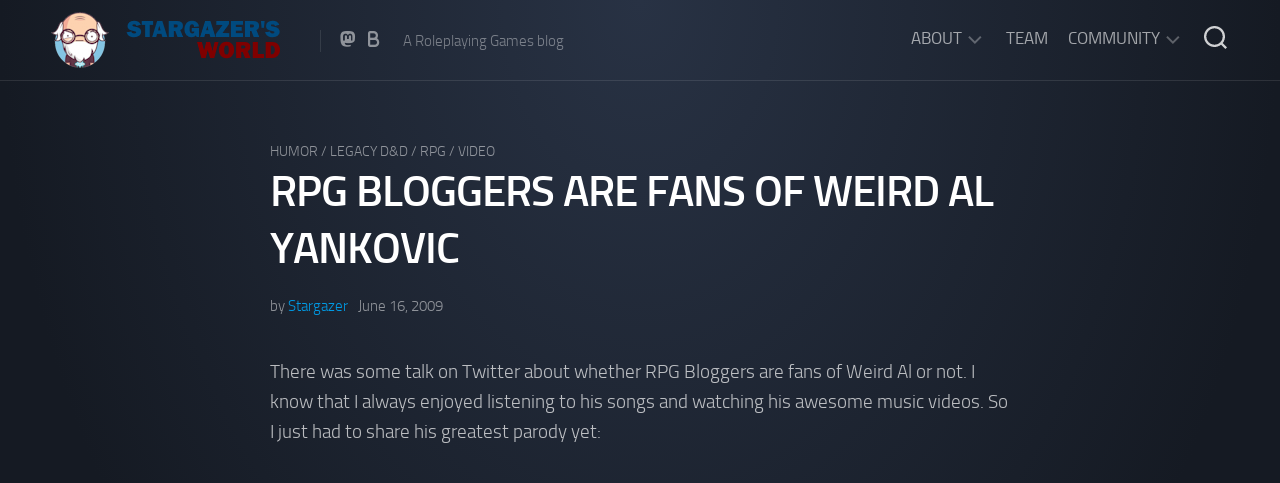

--- FILE ---
content_type: text/css
request_url: https://stargazersworld.com/wordpress/wp-content/themes/incolor/fonts/all.min.css?ver=6.9
body_size: 101863
content:
/*!
 * Font Awesome Free 6.4.2 by @fontawesome - https://fontawesome.com
 * License - https://fontawesome.com/license/free (Icons: CC BY 4.0, Fonts: SIL OFL 1.1, Code: MIT License)
 * Copyright 2023 Fonticons, Inc.
 */
.fa{font-family:var(--fa-style-family,"Font Awesome 6 Free");font-weight:var(--fa-style,900)}.fa,.fa-brands,.fa-classic,.fa-regular,.fa-sharp,.fa-solid,.fab,.far,.fas{-moz-osx-font-smoothing:grayscale;-webkit-font-smoothing:antialiased;display:var(--fa-display,inline-block);font-style:normal;font-variant:normal;line-height:1;text-rendering:auto}.fa-classic,.fa-regular,.fa-solid,.far,.fas{font-family:"Font Awesome 6 Free"}.fa-brands,.fab{font-family:"Font Awesome 6 Brands"}.fa-1x{font-size:1em}.fa-2x{font-size:2em}.fa-3x{font-size:3em}.fa-4x{font-size:4em}.fa-5x{font-size:5em}.fa-6x{font-size:6em}.fa-7x{font-size:7em}.fa-8x{font-size:8em}.fa-9x{font-size:9em}.fa-10x{font-size:10em}.fa-2xs{font-size:.625em;line-height:.1em;vertical-align:.225em}.fa-xs{font-size:.75em;line-height:.08333em;vertical-align:.125em}.fa-sm{font-size:.875em;line-height:.07143em;vertical-align:.05357em}.fa-lg{font-size:1.25em;line-height:.05em;vertical-align:-.075em}.fa-xl{font-size:1.5em;line-height:.04167em;vertical-align:-.125em}.fa-2xl{font-size:2em;line-height:.03125em;vertical-align:-.1875em}.fa-fw{text-align:center;width:1.25em}.fa-ul{list-style-type:none;margin-left:var(--fa-li-margin,2.5em);padding-left:0}.fa-ul>li{position:relative}.fa-li{left:calc(var(--fa-li-width, 2em)*-1);position:absolute;text-align:center;width:var(--fa-li-width,2em);line-height:inherit}.fa-border{border-radius:var(--fa-border-radius,.1em);border:var(--fa-border-width,.08em) var(--fa-border-style,solid) var(--fa-border-color,#eee);padding:var(--fa-border-padding,.2em .25em .15em)}.fa-pull-left{float:left;margin-right:var(--fa-pull-margin,.3em)}.fa-pull-right{float:right;margin-left:var(--fa-pull-margin,.3em)}.fa-beat{-webkit-animation-name:fa-beat;animation-name:fa-beat;-webkit-animation-delay:var(--fa-animation-delay,0s);animation-delay:var(--fa-animation-delay,0s);-webkit-animation-direction:var(--fa-animation-direction,normal);animation-direction:var(--fa-animation-direction,normal);-webkit-animation-duration:var(--fa-animation-duration,1s);animation-duration:var(--fa-animation-duration,1s);-webkit-animation-iteration-count:var(--fa-animation-iteration-count,infinite);animation-iteration-count:var(--fa-animation-iteration-count,infinite);-webkit-animation-timing-function:var(--fa-animation-timing,ease-in-out);animation-timing-function:var(--fa-animation-timing,ease-in-out)}.fa-bounce{-webkit-animation-name:fa-bounce;animation-name:fa-bounce;-webkit-animation-delay:var(--fa-animation-delay,0s);animation-delay:var(--fa-animation-delay,0s);-webkit-animation-direction:var(--fa-animation-direction,normal);animation-direction:var(--fa-animation-direction,normal);-webkit-animation-duration:var(--fa-animation-duration,1s);animation-duration:var(--fa-animation-duration,1s);-webkit-animation-iteration-count:var(--fa-animation-iteration-count,infinite);animation-iteration-count:var(--fa-animation-iteration-count,infinite);-webkit-animation-timing-function:var(--fa-animation-timing,cubic-bezier(.28,.84,.42,1));animation-timing-function:var(--fa-animation-timing,cubic-bezier(.28,.84,.42,1))}.fa-fade{-webkit-animation-name:fa-fade;animation-name:fa-fade;-webkit-animation-iteration-count:var(--fa-animation-iteration-count,infinite);animation-iteration-count:var(--fa-animation-iteration-count,infinite);-webkit-animation-timing-function:var(--fa-animation-timing,cubic-bezier(.4,0,.6,1));animation-timing-function:var(--fa-animation-timing,cubic-bezier(.4,0,.6,1))}.fa-beat-fade,.fa-fade{-webkit-animation-delay:var(--fa-animation-delay,0s);animation-delay:var(--fa-animation-delay,0s);-webkit-animation-direction:var(--fa-animation-direction,normal);animation-direction:var(--fa-animation-direction,normal);-webkit-animation-duration:var(--fa-animation-duration,1s);animation-duration:var(--fa-animation-duration,1s)}.fa-beat-fade{-webkit-animation-name:fa-beat-fade;animation-name:fa-beat-fade;-webkit-animation-iteration-count:var(--fa-animation-iteration-count,infinite);animation-iteration-count:var(--fa-animation-iteration-count,infinite);-webkit-animation-timing-function:var(--fa-animation-timing,cubic-bezier(.4,0,.6,1));animation-timing-function:var(--fa-animation-timing,cubic-bezier(.4,0,.6,1))}.fa-flip{-webkit-animation-name:fa-flip;animation-name:fa-flip;-webkit-animation-delay:var(--fa-animation-delay,0s);animation-delay:var(--fa-animation-delay,0s);-webkit-animation-direction:var(--fa-animation-direction,normal);animation-direction:var(--fa-animation-direction,normal);-webkit-animation-duration:var(--fa-animation-duration,1s);animation-duration:var(--fa-animation-duration,1s);-webkit-animation-iteration-count:var(--fa-animation-iteration-count,infinite);animation-iteration-count:var(--fa-animation-iteration-count,infinite);-webkit-animation-timing-function:var(--fa-animation-timing,ease-in-out);animation-timing-function:var(--fa-animation-timing,ease-in-out)}.fa-shake{-webkit-animation-name:fa-shake;animation-name:fa-shake;-webkit-animation-duration:var(--fa-animation-duration,1s);animation-duration:var(--fa-animation-duration,1s);-webkit-animation-iteration-count:var(--fa-animation-iteration-count,infinite);animation-iteration-count:var(--fa-animation-iteration-count,infinite);-webkit-animation-timing-function:var(--fa-animation-timing,linear);animation-timing-function:var(--fa-animation-timing,linear)}.fa-shake,.fa-spin{-webkit-animation-delay:var(--fa-animation-delay,0s);animation-delay:var(--fa-animation-delay,0s);-webkit-animation-direction:var(--fa-animation-direction,normal);animation-direction:var(--fa-animation-direction,normal)}.fa-spin{-webkit-animation-name:fa-spin;animation-name:fa-spin;-webkit-animation-duration:var(--fa-animation-duration,2s);animation-duration:var(--fa-animation-duration,2s);-webkit-animation-iteration-count:var(--fa-animation-iteration-count,infinite);animation-iteration-count:var(--fa-animation-iteration-count,infinite);-webkit-animation-timing-function:var(--fa-animation-timing,linear);animation-timing-function:var(--fa-animation-timing,linear)}.fa-spin-reverse{--fa-animation-direction:reverse}.fa-pulse,.fa-spin-pulse{-webkit-animation-name:fa-spin;animation-name:fa-spin;-webkit-animation-direction:var(--fa-animation-direction,normal);animation-direction:var(--fa-animation-direction,normal);-webkit-animation-duration:var(--fa-animation-duration,1s);animation-duration:var(--fa-animation-duration,1s);-webkit-animation-iteration-count:var(--fa-animation-iteration-count,infinite);animation-iteration-count:var(--fa-animation-iteration-count,infinite);-webkit-animation-timing-function:var(--fa-animation-timing,steps(8));animation-timing-function:var(--fa-animation-timing,steps(8))}@media (prefers-reduced-motion:reduce){.fa-beat,.fa-beat-fade,.fa-bounce,.fa-fade,.fa-flip,.fa-pulse,.fa-shake,.fa-spin,.fa-spin-pulse{-webkit-animation-delay:-1ms;animation-delay:-1ms;-webkit-animation-duration:1ms;animation-duration:1ms;-webkit-animation-iteration-count:1;animation-iteration-count:1;-webkit-transition-delay:0s;transition-delay:0s;-webkit-transition-duration:0s;transition-duration:0s}}@-webkit-keyframes fa-beat{0%,90%{-webkit-transform:scale(1);transform:scale(1)}45%{-webkit-transform:scale(var(--fa-beat-scale,1.25));transform:scale(var(--fa-beat-scale,1.25))}}@keyframes fa-beat{0%,90%{-webkit-transform:scale(1);transform:scale(1)}45%{-webkit-transform:scale(var(--fa-beat-scale,1.25));transform:scale(var(--fa-beat-scale,1.25))}}@-webkit-keyframes fa-bounce{0%{-webkit-transform:scale(1) translateY(0);transform:scale(1) translateY(0)}10%{-webkit-transform:scale(var(--fa-bounce-start-scale-x,1.1),var(--fa-bounce-start-scale-y,.9)) translateY(0);transform:scale(var(--fa-bounce-start-scale-x,1.1),var(--fa-bounce-start-scale-y,.9)) translateY(0)}30%{-webkit-transform:scale(var(--fa-bounce-jump-scale-x,.9),var(--fa-bounce-jump-scale-y,1.1)) translateY(var(--fa-bounce-height,-.5em));transform:scale(var(--fa-bounce-jump-scale-x,.9),var(--fa-bounce-jump-scale-y,1.1)) translateY(var(--fa-bounce-height,-.5em))}50%{-webkit-transform:scale(var(--fa-bounce-land-scale-x,1.05),var(--fa-bounce-land-scale-y,.95)) translateY(0);transform:scale(var(--fa-bounce-land-scale-x,1.05),var(--fa-bounce-land-scale-y,.95)) translateY(0)}57%{-webkit-transform:scale(1) translateY(var(--fa-bounce-rebound,-.125em));transform:scale(1) translateY(var(--fa-bounce-rebound,-.125em))}64%{-webkit-transform:scale(1) translateY(0);transform:scale(1) translateY(0)}to{-webkit-transform:scale(1) translateY(0);transform:scale(1) translateY(0)}}@keyframes fa-bounce{0%{-webkit-transform:scale(1) translateY(0);transform:scale(1) translateY(0)}10%{-webkit-transform:scale(var(--fa-bounce-start-scale-x,1.1),var(--fa-bounce-start-scale-y,.9)) translateY(0);transform:scale(var(--fa-bounce-start-scale-x,1.1),var(--fa-bounce-start-scale-y,.9)) translateY(0)}30%{-webkit-transform:scale(var(--fa-bounce-jump-scale-x,.9),var(--fa-bounce-jump-scale-y,1.1)) translateY(var(--fa-bounce-height,-.5em));transform:scale(var(--fa-bounce-jump-scale-x,.9),var(--fa-bounce-jump-scale-y,1.1)) translateY(var(--fa-bounce-height,-.5em))}50%{-webkit-transform:scale(var(--fa-bounce-land-scale-x,1.05),var(--fa-bounce-land-scale-y,.95)) translateY(0);transform:scale(var(--fa-bounce-land-scale-x,1.05),var(--fa-bounce-land-scale-y,.95)) translateY(0)}57%{-webkit-transform:scale(1) translateY(var(--fa-bounce-rebound,-.125em));transform:scale(1) translateY(var(--fa-bounce-rebound,-.125em))}64%{-webkit-transform:scale(1) translateY(0);transform:scale(1) translateY(0)}to{-webkit-transform:scale(1) translateY(0);transform:scale(1) translateY(0)}}@-webkit-keyframes fa-fade{50%{opacity:var(--fa-fade-opacity,.4)}}@keyframes fa-fade{50%{opacity:var(--fa-fade-opacity,.4)}}@-webkit-keyframes fa-beat-fade{0%,to{opacity:var(--fa-beat-fade-opacity,.4);-webkit-transform:scale(1);transform:scale(1)}50%{opacity:1;-webkit-transform:scale(var(--fa-beat-fade-scale,1.125));transform:scale(var(--fa-beat-fade-scale,1.125))}}@keyframes fa-beat-fade{0%,to{opacity:var(--fa-beat-fade-opacity,.4);-webkit-transform:scale(1);transform:scale(1)}50%{opacity:1;-webkit-transform:scale(var(--fa-beat-fade-scale,1.125));transform:scale(var(--fa-beat-fade-scale,1.125))}}@-webkit-keyframes fa-flip{50%{-webkit-transform:rotate3d(var(--fa-flip-x,0),var(--fa-flip-y,1),var(--fa-flip-z,0),var(--fa-flip-angle,-180deg));transform:rotate3d(var(--fa-flip-x,0),var(--fa-flip-y,1),var(--fa-flip-z,0),var(--fa-flip-angle,-180deg))}}@keyframes fa-flip{50%{-webkit-transform:rotate3d(var(--fa-flip-x,0),var(--fa-flip-y,1),var(--fa-flip-z,0),var(--fa-flip-angle,-180deg));transform:rotate3d(var(--fa-flip-x,0),var(--fa-flip-y,1),var(--fa-flip-z,0),var(--fa-flip-angle,-180deg))}}@-webkit-keyframes fa-shake{0%{-webkit-transform:rotate(-15deg);transform:rotate(-15deg)}4%{-webkit-transform:rotate(15deg);transform:rotate(15deg)}8%,24%{-webkit-transform:rotate(-18deg);transform:rotate(-18deg)}12%,28%{-webkit-transform:rotate(18deg);transform:rotate(18deg)}16%{-webkit-transform:rotate(-22deg);transform:rotate(-22deg)}20%{-webkit-transform:rotate(22deg);transform:rotate(22deg)}32%{-webkit-transform:rotate(-12deg);transform:rotate(-12deg)}36%{-webkit-transform:rotate(12deg);transform:rotate(12deg)}40%,to{-webkit-transform:rotate(0deg);transform:rotate(0deg)}}@keyframes fa-shake{0%{-webkit-transform:rotate(-15deg);transform:rotate(-15deg)}4%{-webkit-transform:rotate(15deg);transform:rotate(15deg)}8%,24%{-webkit-transform:rotate(-18deg);transform:rotate(-18deg)}12%,28%{-webkit-transform:rotate(18deg);transform:rotate(18deg)}16%{-webkit-transform:rotate(-22deg);transform:rotate(-22deg)}20%{-webkit-transform:rotate(22deg);transform:rotate(22deg)}32%{-webkit-transform:rotate(-12deg);transform:rotate(-12deg)}36%{-webkit-transform:rotate(12deg);transform:rotate(12deg)}40%,to{-webkit-transform:rotate(0deg);transform:rotate(0deg)}}@-webkit-keyframes fa-spin{0%{-webkit-transform:rotate(0deg);transform:rotate(0deg)}to{-webkit-transform:rotate(1turn);transform:rotate(1turn)}}@keyframes fa-spin{0%{-webkit-transform:rotate(0deg);transform:rotate(0deg)}to{-webkit-transform:rotate(1turn);transform:rotate(1turn)}}.fa-rotate-90{-webkit-transform:rotate(90deg);transform:rotate(90deg)}.fa-rotate-180{-webkit-transform:rotate(180deg);transform:rotate(180deg)}.fa-rotate-270{-webkit-transform:rotate(270deg);transform:rotate(270deg)}.fa-flip-horizontal{-webkit-transform:scaleX(-1);transform:scaleX(-1)}.fa-flip-vertical{-webkit-transform:scaleY(-1);transform:scaleY(-1)}.fa-flip-both,.fa-flip-horizontal.fa-flip-vertical{-webkit-transform:scale(-1);transform:scale(-1)}.fa-rotate-by{-webkit-transform:rotate(var(--fa-rotate-angle,none));transform:rotate(var(--fa-rotate-angle,none))}.fa-stack{display:inline-block;height:2em;line-height:2em;position:relative;vertical-align:middle;width:2.5em}.fa-stack-1x,.fa-stack-2x{left:0;position:absolute;text-align:center;width:100%;z-index:var(--fa-stack-z-index,auto)}.fa-stack-1x{line-height:inherit}.fa-stack-2x{font-size:2em}.fa-inverse{color:var(--fa-inverse,#fff)}

.fa-0:before{content:"\30"}.fa-1:before{content:"\31"}.fa-2:before{content:"\32"}.fa-3:before{content:"\33"}.fa-4:before{content:"\34"}.fa-5:before{content:"\35"}.fa-6:before{content:"\36"}.fa-7:before{content:"\37"}.fa-8:before{content:"\38"}.fa-9:before{content:"\39"}.fa-fill-drip:before{content:"\f576"}.fa-arrows-to-circle:before{content:"\e4bd"}.fa-chevron-circle-right:before,.fa-circle-chevron-right:before{content:"\f138"}.fa-at:before{content:"\40"}.fa-trash-alt:before,.fa-trash-can:before{content:"\f2ed"}.fa-text-height:before{content:"\f034"}.fa-user-times:before,.fa-user-xmark:before{content:"\f235"}.fa-stethoscope:before{content:"\f0f1"}.fa-comment-alt:before,.fa-message:before{content:"\f27a"}.fa-info:before{content:"\f129"}.fa-compress-alt:before,.fa-down-left-and-up-right-to-center:before{content:"\f422"}.fa-explosion:before{content:"\e4e9"}.fa-file-alt:before,.fa-file-lines:before,.fa-file-text:before{content:"\f15c"}.fa-wave-square:before{content:"\f83e"}.fa-ring:before{content:"\f70b"}.fa-building-un:before{content:"\e4d9"}.fa-dice-three:before{content:"\f527"}.fa-calendar-alt:before,.fa-calendar-days:before{content:"\f073"}.fa-anchor-circle-check:before{content:"\e4aa"}.fa-building-circle-arrow-right:before{content:"\e4d1"}.fa-volleyball-ball:before,.fa-volleyball:before{content:"\f45f"}.fa-arrows-up-to-line:before{content:"\e4c2"}.fa-sort-desc:before,.fa-sort-down:before{content:"\f0dd"}.fa-circle-minus:before,.fa-minus-circle:before{content:"\f056"}.fa-door-open:before{content:"\f52b"}.fa-right-from-bracket:before,.fa-sign-out-alt:before{content:"\f2f5"}.fa-atom:before{content:"\f5d2"}.fa-soap:before{content:"\e06e"}.fa-heart-music-camera-bolt:before,.fa-icons:before{content:"\f86d"}.fa-microphone-alt-slash:before,.fa-microphone-lines-slash:before{content:"\f539"}.fa-bridge-circle-check:before{content:"\e4c9"}.fa-pump-medical:before{content:"\e06a"}.fa-fingerprint:before{content:"\f577"}.fa-hand-point-right:before{content:"\f0a4"}.fa-magnifying-glass-location:before,.fa-search-location:before{content:"\f689"}.fa-forward-step:before,.fa-step-forward:before{content:"\f051"}.fa-face-smile-beam:before,.fa-smile-beam:before{content:"\f5b8"}.fa-flag-checkered:before{content:"\f11e"}.fa-football-ball:before,.fa-football:before{content:"\f44e"}.fa-school-circle-exclamation:before{content:"\e56c"}.fa-crop:before{content:"\f125"}.fa-angle-double-down:before,.fa-angles-down:before{content:"\f103"}.fa-users-rectangle:before{content:"\e594"}.fa-people-roof:before{content:"\e537"}.fa-people-line:before{content:"\e534"}.fa-beer-mug-empty:before,.fa-beer:before{content:"\f0fc"}.fa-diagram-predecessor:before{content:"\e477"}.fa-arrow-up-long:before,.fa-long-arrow-up:before{content:"\f176"}.fa-burn:before,.fa-fire-flame-simple:before{content:"\f46a"}.fa-male:before,.fa-person:before{content:"\f183"}.fa-laptop:before{content:"\f109"}.fa-file-csv:before{content:"\f6dd"}.fa-menorah:before{content:"\f676"}.fa-truck-plane:before{content:"\e58f"}.fa-record-vinyl:before{content:"\f8d9"}.fa-face-grin-stars:before,.fa-grin-stars:before{content:"\f587"}.fa-bong:before{content:"\f55c"}.fa-pastafarianism:before,.fa-spaghetti-monster-flying:before{content:"\f67b"}.fa-arrow-down-up-across-line:before{content:"\e4af"}.fa-spoon:before,.fa-utensil-spoon:before{content:"\f2e5"}.fa-jar-wheat:before{content:"\e517"}.fa-envelopes-bulk:before,.fa-mail-bulk:before{content:"\f674"}.fa-file-circle-exclamation:before{content:"\e4eb"}.fa-circle-h:before,.fa-hospital-symbol:before{content:"\f47e"}.fa-pager:before{content:"\f815"}.fa-address-book:before,.fa-contact-book:before{content:"\f2b9"}.fa-strikethrough:before{content:"\f0cc"}.fa-k:before{content:"\4b"}.fa-landmark-flag:before{content:"\e51c"}.fa-pencil-alt:before,.fa-pencil:before{content:"\f303"}.fa-backward:before{content:"\f04a"}.fa-caret-right:before{content:"\f0da"}.fa-comments:before{content:"\f086"}.fa-file-clipboard:before,.fa-paste:before{content:"\f0ea"}.fa-code-pull-request:before{content:"\e13c"}.fa-clipboard-list:before{content:"\f46d"}.fa-truck-loading:before,.fa-truck-ramp-box:before{content:"\f4de"}.fa-user-check:before{content:"\f4fc"}.fa-vial-virus:before{content:"\e597"}.fa-sheet-plastic:before{content:"\e571"}.fa-blog:before{content:"\f781"}.fa-user-ninja:before{content:"\f504"}.fa-person-arrow-up-from-line:before{content:"\e539"}.fa-scroll-torah:before,.fa-torah:before{content:"\f6a0"}.fa-broom-ball:before,.fa-quidditch-broom-ball:before,.fa-quidditch:before{content:"\f458"}.fa-toggle-off:before{content:"\f204"}.fa-archive:before,.fa-box-archive:before{content:"\f187"}.fa-person-drowning:before{content:"\e545"}.fa-arrow-down-9-1:before,.fa-sort-numeric-desc:before,.fa-sort-numeric-down-alt:before{content:"\f886"}.fa-face-grin-tongue-squint:before,.fa-grin-tongue-squint:before{content:"\f58a"}.fa-spray-can:before{content:"\f5bd"}.fa-truck-monster:before{content:"\f63b"}.fa-w:before{content:"\57"}.fa-earth-africa:before,.fa-globe-africa:before{content:"\f57c"}.fa-rainbow:before{content:"\f75b"}.fa-circle-notch:before{content:"\f1ce"}.fa-tablet-alt:before,.fa-tablet-screen-button:before{content:"\f3fa"}.fa-paw:before{content:"\f1b0"}.fa-cloud:before{content:"\f0c2"}.fa-trowel-bricks:before{content:"\e58a"}.fa-face-flushed:before,.fa-flushed:before{content:"\f579"}.fa-hospital-user:before{content:"\f80d"}.fa-tent-arrow-left-right:before{content:"\e57f"}.fa-gavel:before,.fa-legal:before{content:"\f0e3"}.fa-binoculars:before{content:"\f1e5"}.fa-microphone-slash:before{content:"\f131"}.fa-box-tissue:before{content:"\e05b"}.fa-motorcycle:before{content:"\f21c"}.fa-bell-concierge:before,.fa-concierge-bell:before{content:"\f562"}.fa-pen-ruler:before,.fa-pencil-ruler:before{content:"\f5ae"}.fa-people-arrows-left-right:before,.fa-people-arrows:before{content:"\e068"}.fa-mars-and-venus-burst:before{content:"\e523"}.fa-caret-square-right:before,.fa-square-caret-right:before{content:"\f152"}.fa-cut:before,.fa-scissors:before{content:"\f0c4"}.fa-sun-plant-wilt:before{content:"\e57a"}.fa-toilets-portable:before{content:"\e584"}.fa-hockey-puck:before{content:"\f453"}.fa-table:before{content:"\f0ce"}.fa-magnifying-glass-arrow-right:before{content:"\e521"}.fa-digital-tachograph:before,.fa-tachograph-digital:before{content:"\f566"}.fa-users-slash:before{content:"\e073"}.fa-clover:before{content:"\e139"}.fa-mail-reply:before,.fa-reply:before{content:"\f3e5"}.fa-star-and-crescent:before{content:"\f699"}.fa-house-fire:before{content:"\e50c"}.fa-minus-square:before,.fa-square-minus:before{content:"\f146"}.fa-helicopter:before{content:"\f533"}.fa-compass:before{content:"\f14e"}.fa-caret-square-down:before,.fa-square-caret-down:before{content:"\f150"}.fa-file-circle-question:before{content:"\e4ef"}.fa-laptop-code:before{content:"\f5fc"}.fa-swatchbook:before{content:"\f5c3"}.fa-prescription-bottle:before{content:"\f485"}.fa-bars:before,.fa-navicon:before{content:"\f0c9"}.fa-people-group:before{content:"\e533"}.fa-hourglass-3:before,.fa-hourglass-end:before{content:"\f253"}.fa-heart-broken:before,.fa-heart-crack:before{content:"\f7a9"}.fa-external-link-square-alt:before,.fa-square-up-right:before{content:"\f360"}.fa-face-kiss-beam:before,.fa-kiss-beam:before{content:"\f597"}.fa-film:before{content:"\f008"}.fa-ruler-horizontal:before{content:"\f547"}.fa-people-robbery:before{content:"\e536"}.fa-lightbulb:before{content:"\f0eb"}.fa-caret-left:before{content:"\f0d9"}.fa-circle-exclamation:before,.fa-exclamation-circle:before{content:"\f06a"}.fa-school-circle-xmark:before{content:"\e56d"}.fa-arrow-right-from-bracket:before,.fa-sign-out:before{content:"\f08b"}.fa-chevron-circle-down:before,.fa-circle-chevron-down:before{content:"\f13a"}.fa-unlock-alt:before,.fa-unlock-keyhole:before{content:"\f13e"}.fa-cloud-showers-heavy:before{content:"\f740"}.fa-headphones-alt:before,.fa-headphones-simple:before{content:"\f58f"}.fa-sitemap:before{content:"\f0e8"}.fa-circle-dollar-to-slot:before,.fa-donate:before{content:"\f4b9"}.fa-memory:before{content:"\f538"}.fa-road-spikes:before{content:"\e568"}.fa-fire-burner:before{content:"\e4f1"}.fa-flag:before{content:"\f024"}.fa-hanukiah:before{content:"\f6e6"}.fa-feather:before{content:"\f52d"}.fa-volume-down:before,.fa-volume-low:before{content:"\f027"}.fa-comment-slash:before{content:"\f4b3"}.fa-cloud-sun-rain:before{content:"\f743"}.fa-compress:before{content:"\f066"}.fa-wheat-alt:before,.fa-wheat-awn:before{content:"\e2cd"}.fa-ankh:before{content:"\f644"}.fa-hands-holding-child:before{content:"\e4fa"}.fa-asterisk:before{content:"\2a"}.fa-check-square:before,.fa-square-check:before{content:"\f14a"}.fa-peseta-sign:before{content:"\e221"}.fa-header:before,.fa-heading:before{content:"\f1dc"}.fa-ghost:before{content:"\f6e2"}.fa-list-squares:before,.fa-list:before{content:"\f03a"}.fa-phone-square-alt:before,.fa-square-phone-flip:before{content:"\f87b"}.fa-cart-plus:before{content:"\f217"}.fa-gamepad:before{content:"\f11b"}.fa-circle-dot:before,.fa-dot-circle:before{content:"\f192"}.fa-dizzy:before,.fa-face-dizzy:before{content:"\f567"}.fa-egg:before{content:"\f7fb"}.fa-house-medical-circle-xmark:before{content:"\e513"}.fa-campground:before{content:"\f6bb"}.fa-folder-plus:before{content:"\f65e"}.fa-futbol-ball:before,.fa-futbol:before,.fa-soccer-ball:before{content:"\f1e3"}.fa-paint-brush:before,.fa-paintbrush:before{content:"\f1fc"}.fa-lock:before{content:"\f023"}.fa-gas-pump:before{content:"\f52f"}.fa-hot-tub-person:before,.fa-hot-tub:before{content:"\f593"}.fa-map-location:before,.fa-map-marked:before{content:"\f59f"}.fa-house-flood-water:before{content:"\e50e"}.fa-tree:before{content:"\f1bb"}.fa-bridge-lock:before{content:"\e4cc"}.fa-sack-dollar:before{content:"\f81d"}.fa-edit:before,.fa-pen-to-square:before{content:"\f044"}.fa-car-side:before{content:"\f5e4"}.fa-share-alt:before,.fa-share-nodes:before{content:"\f1e0"}.fa-heart-circle-minus:before{content:"\e4ff"}.fa-hourglass-2:before,.fa-hourglass-half:before{content:"\f252"}.fa-microscope:before{content:"\f610"}.fa-sink:before{content:"\e06d"}.fa-bag-shopping:before,.fa-shopping-bag:before{content:"\f290"}.fa-arrow-down-z-a:before,.fa-sort-alpha-desc:before,.fa-sort-alpha-down-alt:before{content:"\f881"}.fa-mitten:before{content:"\f7b5"}.fa-person-rays:before{content:"\e54d"}.fa-users:before{content:"\f0c0"}.fa-eye-slash:before{content:"\f070"}.fa-flask-vial:before{content:"\e4f3"}.fa-hand-paper:before,.fa-hand:before{content:"\f256"}.fa-om:before{content:"\f679"}.fa-worm:before{content:"\e599"}.fa-house-circle-xmark:before{content:"\e50b"}.fa-plug:before{content:"\f1e6"}.fa-chevron-up:before{content:"\f077"}.fa-hand-spock:before{content:"\f259"}.fa-stopwatch:before{content:"\f2f2"}.fa-face-kiss:before,.fa-kiss:before{content:"\f596"}.fa-bridge-circle-xmark:before{content:"\e4cb"}.fa-face-grin-tongue:before,.fa-grin-tongue:before{content:"\f589"}.fa-chess-bishop:before{content:"\f43a"}.fa-face-grin-wink:before,.fa-grin-wink:before{content:"\f58c"}.fa-deaf:before,.fa-deafness:before,.fa-ear-deaf:before,.fa-hard-of-hearing:before{content:"\f2a4"}.fa-road-circle-check:before{content:"\e564"}.fa-dice-five:before{content:"\f523"}.fa-rss-square:before,.fa-square-rss:before{content:"\f143"}.fa-land-mine-on:before{content:"\e51b"}.fa-i-cursor:before{content:"\f246"}.fa-stamp:before{content:"\f5bf"}.fa-stairs:before{content:"\e289"}.fa-i:before{content:"\49"}.fa-hryvnia-sign:before,.fa-hryvnia:before{content:"\f6f2"}.fa-pills:before{content:"\f484"}.fa-face-grin-wide:before,.fa-grin-alt:before{content:"\f581"}.fa-tooth:before{content:"\f5c9"}.fa-v:before{content:"\56"}.fa-bangladeshi-taka-sign:before{content:"\e2e6"}.fa-bicycle:before{content:"\f206"}.fa-rod-asclepius:before,.fa-rod-snake:before,.fa-staff-aesculapius:before,.fa-staff-snake:before{content:"\e579"}.fa-head-side-cough-slash:before{content:"\e062"}.fa-ambulance:before,.fa-truck-medical:before{content:"\f0f9"}.fa-wheat-awn-circle-exclamation:before{content:"\e598"}.fa-snowman:before{content:"\f7d0"}.fa-mortar-pestle:before{content:"\f5a7"}.fa-road-barrier:before{content:"\e562"}.fa-school:before{content:"\f549"}.fa-igloo:before{content:"\f7ae"}.fa-joint:before{content:"\f595"}.fa-angle-right:before{content:"\f105"}.fa-horse:before{content:"\f6f0"}.fa-q:before{content:"\51"}.fa-g:before{content:"\47"}.fa-notes-medical:before{content:"\f481"}.fa-temperature-2:before,.fa-temperature-half:before,.fa-thermometer-2:before,.fa-thermometer-half:before{content:"\f2c9"}.fa-dong-sign:before{content:"\e169"}.fa-capsules:before{content:"\f46b"}.fa-poo-bolt:before,.fa-poo-storm:before{content:"\f75a"}.fa-face-frown-open:before,.fa-frown-open:before{content:"\f57a"}.fa-hand-point-up:before{content:"\f0a6"}.fa-money-bill:before{content:"\f0d6"}.fa-bookmark:before{content:"\f02e"}.fa-align-justify:before{content:"\f039"}.fa-umbrella-beach:before{content:"\f5ca"}.fa-helmet-un:before{content:"\e503"}.fa-bullseye:before{content:"\f140"}.fa-bacon:before{content:"\f7e5"}.fa-hand-point-down:before{content:"\f0a7"}.fa-arrow-up-from-bracket:before{content:"\e09a"}.fa-folder-blank:before,.fa-folder:before{content:"\f07b"}.fa-file-medical-alt:before,.fa-file-waveform:before{content:"\f478"}.fa-radiation:before{content:"\f7b9"}.fa-chart-simple:before{content:"\e473"}.fa-mars-stroke:before{content:"\f229"}.fa-vial:before{content:"\f492"}.fa-dashboard:before,.fa-gauge-med:before,.fa-gauge:before,.fa-tachometer-alt-average:before{content:"\f624"}.fa-magic-wand-sparkles:before,.fa-wand-magic-sparkles:before{content:"\e2ca"}.fa-e:before{content:"\45"}.fa-pen-alt:before,.fa-pen-clip:before{content:"\f305"}.fa-bridge-circle-exclamation:before{content:"\e4ca"}.fa-user:before{content:"\f007"}.fa-school-circle-check:before{content:"\e56b"}.fa-dumpster:before{content:"\f793"}.fa-shuttle-van:before,.fa-van-shuttle:before{content:"\f5b6"}.fa-building-user:before{content:"\e4da"}.fa-caret-square-left:before,.fa-square-caret-left:before{content:"\f191"}.fa-highlighter:before{content:"\f591"}.fa-key:before{content:"\f084"}.fa-bullhorn:before{content:"\f0a1"}.fa-globe:before{content:"\f0ac"}.fa-synagogue:before{content:"\f69b"}.fa-person-half-dress:before{content:"\e548"}.fa-road-bridge:before{content:"\e563"}.fa-location-arrow:before{content:"\f124"}.fa-c:before{content:"\43"}.fa-tablet-button:before{content:"\f10a"}.fa-building-lock:before{content:"\e4d6"}.fa-pizza-slice:before{content:"\f818"}.fa-money-bill-wave:before{content:"\f53a"}.fa-area-chart:before,.fa-chart-area:before{content:"\f1fe"}.fa-house-flag:before{content:"\e50d"}.fa-person-circle-minus:before{content:"\e540"}.fa-ban:before,.fa-cancel:before{content:"\f05e"}.fa-camera-rotate:before{content:"\e0d8"}.fa-air-freshener:before,.fa-spray-can-sparkles:before{content:"\f5d0"}.fa-star:before{content:"\f005"}.fa-repeat:before{content:"\f363"}.fa-cross:before{content:"\f654"}.fa-box:before{content:"\f466"}.fa-venus-mars:before{content:"\f228"}.fa-arrow-pointer:before,.fa-mouse-pointer:before{content:"\f245"}.fa-expand-arrows-alt:before,.fa-maximize:before{content:"\f31e"}.fa-charging-station:before{content:"\f5e7"}.fa-shapes:before,.fa-triangle-circle-square:before{content:"\f61f"}.fa-random:before,.fa-shuffle:before{content:"\f074"}.fa-person-running:before,.fa-running:before{content:"\f70c"}.fa-mobile-retro:before{content:"\e527"}.fa-grip-lines-vertical:before{content:"\f7a5"}.fa-spider:before{content:"\f717"}.fa-hands-bound:before{content:"\e4f9"}.fa-file-invoice-dollar:before{content:"\f571"}.fa-plane-circle-exclamation:before{content:"\e556"}.fa-x-ray:before{content:"\f497"}.fa-spell-check:before{content:"\f891"}.fa-slash:before{content:"\f715"}.fa-computer-mouse:before,.fa-mouse:before{content:"\f8cc"}.fa-arrow-right-to-bracket:before,.fa-sign-in:before{content:"\f090"}.fa-shop-slash:before,.fa-store-alt-slash:before{content:"\e070"}.fa-server:before{content:"\f233"}.fa-virus-covid-slash:before{content:"\e4a9"}.fa-shop-lock:before{content:"\e4a5"}.fa-hourglass-1:before,.fa-hourglass-start:before{content:"\f251"}.fa-blender-phone:before{content:"\f6b6"}.fa-building-wheat:before{content:"\e4db"}.fa-person-breastfeeding:before{content:"\e53a"}.fa-right-to-bracket:before,.fa-sign-in-alt:before{content:"\f2f6"}.fa-venus:before{content:"\f221"}.fa-passport:before{content:"\f5ab"}.fa-heart-pulse:before,.fa-heartbeat:before{content:"\f21e"}.fa-people-carry-box:before,.fa-people-carry:before{content:"\f4ce"}.fa-temperature-high:before{content:"\f769"}.fa-microchip:before{content:"\f2db"}.fa-crown:before{content:"\f521"}.fa-weight-hanging:before{content:"\f5cd"}.fa-xmarks-lines:before{content:"\e59a"}.fa-file-prescription:before{content:"\f572"}.fa-weight-scale:before,.fa-weight:before{content:"\f496"}.fa-user-friends:before,.fa-user-group:before{content:"\f500"}.fa-arrow-up-a-z:before,.fa-sort-alpha-up:before{content:"\f15e"}.fa-chess-knight:before{content:"\f441"}.fa-face-laugh-squint:before,.fa-laugh-squint:before{content:"\f59b"}.fa-wheelchair:before{content:"\f193"}.fa-arrow-circle-up:before,.fa-circle-arrow-up:before{content:"\f0aa"}.fa-toggle-on:before{content:"\f205"}.fa-person-walking:before,.fa-walking:before{content:"\f554"}.fa-l:before{content:"\4c"}.fa-fire:before{content:"\f06d"}.fa-bed-pulse:before,.fa-procedures:before{content:"\f487"}.fa-shuttle-space:before,.fa-space-shuttle:before{content:"\f197"}.fa-face-laugh:before,.fa-laugh:before{content:"\f599"}.fa-folder-open:before{content:"\f07c"}.fa-heart-circle-plus:before{content:"\e500"}.fa-code-fork:before{content:"\e13b"}.fa-city:before{content:"\f64f"}.fa-microphone-alt:before,.fa-microphone-lines:before{content:"\f3c9"}.fa-pepper-hot:before{content:"\f816"}.fa-unlock:before{content:"\f09c"}.fa-colon-sign:before{content:"\e140"}.fa-headset:before{content:"\f590"}.fa-store-slash:before{content:"\e071"}.fa-road-circle-xmark:before{content:"\e566"}.fa-user-minus:before{content:"\f503"}.fa-mars-stroke-up:before,.fa-mars-stroke-v:before{content:"\f22a"}.fa-champagne-glasses:before,.fa-glass-cheers:before{content:"\f79f"}.fa-clipboard:before{content:"\f328"}.fa-house-circle-exclamation:before{content:"\e50a"}.fa-file-arrow-up:before,.fa-file-upload:before{content:"\f574"}.fa-wifi-3:before,.fa-wifi-strong:before,.fa-wifi:before{content:"\f1eb"}.fa-bath:before,.fa-bathtub:before{content:"\f2cd"}.fa-underline:before{content:"\f0cd"}.fa-user-edit:before,.fa-user-pen:before{content:"\f4ff"}.fa-signature:before{content:"\f5b7"}.fa-stroopwafel:before{content:"\f551"}.fa-bold:before{content:"\f032"}.fa-anchor-lock:before{content:"\e4ad"}.fa-building-ngo:before{content:"\e4d7"}.fa-manat-sign:before{content:"\e1d5"}.fa-not-equal:before{content:"\f53e"}.fa-border-style:before,.fa-border-top-left:before{content:"\f853"}.fa-map-location-dot:before,.fa-map-marked-alt:before{content:"\f5a0"}.fa-jedi:before{content:"\f669"}.fa-poll:before,.fa-square-poll-vertical:before{content:"\f681"}.fa-mug-hot:before{content:"\f7b6"}.fa-battery-car:before,.fa-car-battery:before{content:"\f5df"}.fa-gift:before{content:"\f06b"}.fa-dice-two:before{content:"\f528"}.fa-chess-queen:before{content:"\f445"}.fa-glasses:before{content:"\f530"}.fa-chess-board:before{content:"\f43c"}.fa-building-circle-check:before{content:"\e4d2"}.fa-person-chalkboard:before{content:"\e53d"}.fa-mars-stroke-h:before,.fa-mars-stroke-right:before{content:"\f22b"}.fa-hand-back-fist:before,.fa-hand-rock:before{content:"\f255"}.fa-caret-square-up:before,.fa-square-caret-up:before{content:"\f151"}.fa-cloud-showers-water:before{content:"\e4e4"}.fa-bar-chart:before,.fa-chart-bar:before{content:"\f080"}.fa-hands-bubbles:before,.fa-hands-wash:before{content:"\e05e"}.fa-less-than-equal:before{content:"\f537"}.fa-train:before{content:"\f238"}.fa-eye-low-vision:before,.fa-low-vision:before{content:"\f2a8"}.fa-crow:before{content:"\f520"}.fa-sailboat:before{content:"\e445"}.fa-window-restore:before{content:"\f2d2"}.fa-plus-square:before,.fa-square-plus:before{content:"\f0fe"}.fa-torii-gate:before{content:"\f6a1"}.fa-frog:before{content:"\f52e"}.fa-bucket:before{content:"\e4cf"}.fa-image:before{content:"\f03e"}.fa-microphone:before{content:"\f130"}.fa-cow:before{content:"\f6c8"}.fa-caret-up:before{content:"\f0d8"}.fa-screwdriver:before{content:"\f54a"}.fa-folder-closed:before{content:"\e185"}.fa-house-tsunami:before{content:"\e515"}.fa-square-nfi:before{content:"\e576"}.fa-arrow-up-from-ground-water:before{content:"\e4b5"}.fa-glass-martini-alt:before,.fa-martini-glass:before{content:"\f57b"}.fa-rotate-back:before,.fa-rotate-backward:before,.fa-rotate-left:before,.fa-undo-alt:before{content:"\f2ea"}.fa-columns:before,.fa-table-columns:before{content:"\f0db"}.fa-lemon:before{content:"\f094"}.fa-head-side-mask:before{content:"\e063"}.fa-handshake:before{content:"\f2b5"}.fa-gem:before{content:"\f3a5"}.fa-dolly-box:before,.fa-dolly:before{content:"\f472"}.fa-smoking:before{content:"\f48d"}.fa-compress-arrows-alt:before,.fa-minimize:before{content:"\f78c"}.fa-monument:before{content:"\f5a6"}.fa-snowplow:before{content:"\f7d2"}.fa-angle-double-right:before,.fa-angles-right:before{content:"\f101"}.fa-cannabis:before{content:"\f55f"}.fa-circle-play:before,.fa-play-circle:before{content:"\f144"}.fa-tablets:before{content:"\f490"}.fa-ethernet:before{content:"\f796"}.fa-eur:before,.fa-euro-sign:before,.fa-euro:before{content:"\f153"}.fa-chair:before{content:"\f6c0"}.fa-check-circle:before,.fa-circle-check:before{content:"\f058"}.fa-circle-stop:before,.fa-stop-circle:before{content:"\f28d"}.fa-compass-drafting:before,.fa-drafting-compass:before{content:"\f568"}.fa-plate-wheat:before{content:"\e55a"}.fa-icicles:before{content:"\f7ad"}.fa-person-shelter:before{content:"\e54f"}.fa-neuter:before{content:"\f22c"}.fa-id-badge:before{content:"\f2c1"}.fa-marker:before{content:"\f5a1"}.fa-face-laugh-beam:before,.fa-laugh-beam:before{content:"\f59a"}.fa-helicopter-symbol:before{content:"\e502"}.fa-universal-access:before{content:"\f29a"}.fa-chevron-circle-up:before,.fa-circle-chevron-up:before{content:"\f139"}.fa-lari-sign:before{content:"\e1c8"}.fa-volcano:before{content:"\f770"}.fa-person-walking-dashed-line-arrow-right:before{content:"\e553"}.fa-gbp:before,.fa-pound-sign:before,.fa-sterling-sign:before{content:"\f154"}.fa-viruses:before{content:"\e076"}.fa-square-person-confined:before{content:"\e577"}.fa-user-tie:before{content:"\f508"}.fa-arrow-down-long:before,.fa-long-arrow-down:before{content:"\f175"}.fa-tent-arrow-down-to-line:before{content:"\e57e"}.fa-certificate:before{content:"\f0a3"}.fa-mail-reply-all:before,.fa-reply-all:before{content:"\f122"}.fa-suitcase:before{content:"\f0f2"}.fa-person-skating:before,.fa-skating:before{content:"\f7c5"}.fa-filter-circle-dollar:before,.fa-funnel-dollar:before{content:"\f662"}.fa-camera-retro:before{content:"\f083"}.fa-arrow-circle-down:before,.fa-circle-arrow-down:before{content:"\f0ab"}.fa-arrow-right-to-file:before,.fa-file-import:before{content:"\f56f"}.fa-external-link-square:before,.fa-square-arrow-up-right:before{content:"\f14c"}.fa-box-open:before{content:"\f49e"}.fa-scroll:before{content:"\f70e"}.fa-spa:before{content:"\f5bb"}.fa-location-pin-lock:before{content:"\e51f"}.fa-pause:before{content:"\f04c"}.fa-hill-avalanche:before{content:"\e507"}.fa-temperature-0:before,.fa-temperature-empty:before,.fa-thermometer-0:before,.fa-thermometer-empty:before{content:"\f2cb"}.fa-bomb:before{content:"\f1e2"}.fa-registered:before{content:"\f25d"}.fa-address-card:before,.fa-contact-card:before,.fa-vcard:before{content:"\f2bb"}.fa-balance-scale-right:before,.fa-scale-unbalanced-flip:before{content:"\f516"}.fa-subscript:before{content:"\f12c"}.fa-diamond-turn-right:before,.fa-directions:before{content:"\f5eb"}.fa-burst:before{content:"\e4dc"}.fa-house-laptop:before,.fa-laptop-house:before{content:"\e066"}.fa-face-tired:before,.fa-tired:before{content:"\f5c8"}.fa-money-bills:before{content:"\e1f3"}.fa-smog:before{content:"\f75f"}.fa-crutch:before{content:"\f7f7"}.fa-cloud-arrow-up:before,.fa-cloud-upload-alt:before,.fa-cloud-upload:before{content:"\f0ee"}.fa-palette:before{content:"\f53f"}.fa-arrows-turn-right:before{content:"\e4c0"}.fa-vest:before{content:"\e085"}.fa-ferry:before{content:"\e4ea"}.fa-arrows-down-to-people:before{content:"\e4b9"}.fa-seedling:before,.fa-sprout:before{content:"\f4d8"}.fa-arrows-alt-h:before,.fa-left-right:before{content:"\f337"}.fa-boxes-packing:before{content:"\e4c7"}.fa-arrow-circle-left:before,.fa-circle-arrow-left:before{content:"\f0a8"}.fa-group-arrows-rotate:before{content:"\e4f6"}.fa-bowl-food:before{content:"\e4c6"}.fa-candy-cane:before{content:"\f786"}.fa-arrow-down-wide-short:before,.fa-sort-amount-asc:before,.fa-sort-amount-down:before{content:"\f160"}.fa-cloud-bolt:before,.fa-thunderstorm:before{content:"\f76c"}.fa-remove-format:before,.fa-text-slash:before{content:"\f87d"}.fa-face-smile-wink:before,.fa-smile-wink:before{content:"\f4da"}.fa-file-word:before{content:"\f1c2"}.fa-file-powerpoint:before{content:"\f1c4"}.fa-arrows-h:before,.fa-arrows-left-right:before{content:"\f07e"}.fa-house-lock:before{content:"\e510"}.fa-cloud-arrow-down:before,.fa-cloud-download-alt:before,.fa-cloud-download:before{content:"\f0ed"}.fa-children:before{content:"\e4e1"}.fa-blackboard:before,.fa-chalkboard:before{content:"\f51b"}.fa-user-alt-slash:before,.fa-user-large-slash:before{content:"\f4fa"}.fa-envelope-open:before{content:"\f2b6"}.fa-handshake-alt-slash:before,.fa-handshake-simple-slash:before{content:"\e05f"}.fa-mattress-pillow:before{content:"\e525"}.fa-guarani-sign:before{content:"\e19a"}.fa-arrows-rotate:before,.fa-refresh:before,.fa-sync:before{content:"\f021"}.fa-fire-extinguisher:before{content:"\f134"}.fa-cruzeiro-sign:before{content:"\e152"}.fa-greater-than-equal:before{content:"\f532"}.fa-shield-alt:before,.fa-shield-halved:before{content:"\f3ed"}.fa-atlas:before,.fa-book-atlas:before{content:"\f558"}.fa-virus:before{content:"\e074"}.fa-envelope-circle-check:before{content:"\e4e8"}.fa-layer-group:before{content:"\f5fd"}.fa-arrows-to-dot:before{content:"\e4be"}.fa-archway:before{content:"\f557"}.fa-heart-circle-check:before{content:"\e4fd"}.fa-house-chimney-crack:before,.fa-house-damage:before{content:"\f6f1"}.fa-file-archive:before,.fa-file-zipper:before{content:"\f1c6"}.fa-square:before{content:"\f0c8"}.fa-glass-martini:before,.fa-martini-glass-empty:before{content:"\f000"}.fa-couch:before{content:"\f4b8"}.fa-cedi-sign:before{content:"\e0df"}.fa-italic:before{content:"\f033"}.fa-church:before{content:"\f51d"}.fa-comments-dollar:before{content:"\f653"}.fa-democrat:before{content:"\f747"}.fa-z:before{content:"\5a"}.fa-person-skiing:before,.fa-skiing:before{content:"\f7c9"}.fa-road-lock:before{content:"\e567"}.fa-a:before{content:"\41"}.fa-temperature-arrow-down:before,.fa-temperature-down:before{content:"\e03f"}.fa-feather-alt:before,.fa-feather-pointed:before{content:"\f56b"}.fa-p:before{content:"\50"}.fa-snowflake:before{content:"\f2dc"}.fa-newspaper:before{content:"\f1ea"}.fa-ad:before,.fa-rectangle-ad:before{content:"\f641"}.fa-arrow-circle-right:before,.fa-circle-arrow-right:before{content:"\f0a9"}.fa-filter-circle-xmark:before{content:"\e17b"}.fa-locust:before{content:"\e520"}.fa-sort:before,.fa-unsorted:before{content:"\f0dc"}.fa-list-1-2:before,.fa-list-numeric:before,.fa-list-ol:before{content:"\f0cb"}.fa-person-dress-burst:before{content:"\e544"}.fa-money-check-alt:before,.fa-money-check-dollar:before{content:"\f53d"}.fa-vector-square:before{content:"\f5cb"}.fa-bread-slice:before{content:"\f7ec"}.fa-language:before{content:"\f1ab"}.fa-face-kiss-wink-heart:before,.fa-kiss-wink-heart:before{content:"\f598"}.fa-filter:before{content:"\f0b0"}.fa-question:before{content:"\3f"}.fa-file-signature:before{content:"\f573"}.fa-arrows-alt:before,.fa-up-down-left-right:before{content:"\f0b2"}.fa-house-chimney-user:before{content:"\e065"}.fa-hand-holding-heart:before{content:"\f4be"}.fa-puzzle-piece:before{content:"\f12e"}.fa-money-check:before{content:"\f53c"}.fa-star-half-alt:before,.fa-star-half-stroke:before{content:"\f5c0"}.fa-code:before{content:"\f121"}.fa-glass-whiskey:before,.fa-whiskey-glass:before{content:"\f7a0"}.fa-building-circle-exclamation:before{content:"\e4d3"}.fa-magnifying-glass-chart:before{content:"\e522"}.fa-arrow-up-right-from-square:before,.fa-external-link:before{content:"\f08e"}.fa-cubes-stacked:before{content:"\e4e6"}.fa-krw:before,.fa-won-sign:before,.fa-won:before{content:"\f159"}.fa-virus-covid:before{content:"\e4a8"}.fa-austral-sign:before{content:"\e0a9"}.fa-f:before{content:"\46"}.fa-leaf:before{content:"\f06c"}.fa-road:before{content:"\f018"}.fa-cab:before,.fa-taxi:before{content:"\f1ba"}.fa-person-circle-plus:before{content:"\e541"}.fa-chart-pie:before,.fa-pie-chart:before{content:"\f200"}.fa-bolt-lightning:before{content:"\e0b7"}.fa-sack-xmark:before{content:"\e56a"}.fa-file-excel:before{content:"\f1c3"}.fa-file-contract:before{content:"\f56c"}.fa-fish-fins:before{content:"\e4f2"}.fa-building-flag:before{content:"\e4d5"}.fa-face-grin-beam:before,.fa-grin-beam:before{content:"\f582"}.fa-object-ungroup:before{content:"\f248"}.fa-poop:before{content:"\f619"}.fa-location-pin:before,.fa-map-marker:before{content:"\f041"}.fa-kaaba:before{content:"\f66b"}.fa-toilet-paper:before{content:"\f71e"}.fa-hard-hat:before,.fa-hat-hard:before,.fa-helmet-safety:before{content:"\f807"}.fa-eject:before{content:"\f052"}.fa-arrow-alt-circle-right:before,.fa-circle-right:before{content:"\f35a"}.fa-plane-circle-check:before{content:"\e555"}.fa-face-rolling-eyes:before,.fa-meh-rolling-eyes:before{content:"\f5a5"}.fa-object-group:before{content:"\f247"}.fa-chart-line:before,.fa-line-chart:before{content:"\f201"}.fa-mask-ventilator:before{content:"\e524"}.fa-arrow-right:before{content:"\f061"}.fa-map-signs:before,.fa-signs-post:before{content:"\f277"}.fa-cash-register:before{content:"\f788"}.fa-person-circle-question:before{content:"\e542"}.fa-h:before{content:"\48"}.fa-tarp:before{content:"\e57b"}.fa-screwdriver-wrench:before,.fa-tools:before{content:"\f7d9"}.fa-arrows-to-eye:before{content:"\e4bf"}.fa-plug-circle-bolt:before{content:"\e55b"}.fa-heart:before{content:"\f004"}.fa-mars-and-venus:before{content:"\f224"}.fa-home-user:before,.fa-house-user:before{content:"\e1b0"}.fa-dumpster-fire:before{content:"\f794"}.fa-house-crack:before{content:"\e3b1"}.fa-cocktail:before,.fa-martini-glass-citrus:before{content:"\f561"}.fa-face-surprise:before,.fa-surprise:before{content:"\f5c2"}.fa-bottle-water:before{content:"\e4c5"}.fa-circle-pause:before,.fa-pause-circle:before{content:"\f28b"}.fa-toilet-paper-slash:before{content:"\e072"}.fa-apple-alt:before,.fa-apple-whole:before{content:"\f5d1"}.fa-kitchen-set:before{content:"\e51a"}.fa-r:before{content:"\52"}.fa-temperature-1:before,.fa-temperature-quarter:before,.fa-thermometer-1:before,.fa-thermometer-quarter:before{content:"\f2ca"}.fa-cube:before{content:"\f1b2"}.fa-bitcoin-sign:before{content:"\e0b4"}.fa-shield-dog:before{content:"\e573"}.fa-solar-panel:before{content:"\f5ba"}.fa-lock-open:before{content:"\f3c1"}.fa-elevator:before{content:"\e16d"}.fa-money-bill-transfer:before{content:"\e528"}.fa-money-bill-trend-up:before{content:"\e529"}.fa-house-flood-water-circle-arrow-right:before{content:"\e50f"}.fa-poll-h:before,.fa-square-poll-horizontal:before{content:"\f682"}.fa-circle:before{content:"\f111"}.fa-backward-fast:before,.fa-fast-backward:before{content:"\f049"}.fa-recycle:before{content:"\f1b8"}.fa-user-astronaut:before{content:"\f4fb"}.fa-plane-slash:before{content:"\e069"}.fa-trademark:before{content:"\f25c"}.fa-basketball-ball:before,.fa-basketball:before{content:"\f434"}.fa-satellite-dish:before{content:"\f7c0"}.fa-arrow-alt-circle-up:before,.fa-circle-up:before{content:"\f35b"}.fa-mobile-alt:before,.fa-mobile-screen-button:before{content:"\f3cd"}.fa-volume-high:before,.fa-volume-up:before{content:"\f028"}.fa-users-rays:before{content:"\e593"}.fa-wallet:before{content:"\f555"}.fa-clipboard-check:before{content:"\f46c"}.fa-file-audio:before{content:"\f1c7"}.fa-burger:before,.fa-hamburger:before{content:"\f805"}.fa-wrench:before{content:"\f0ad"}.fa-bugs:before{content:"\e4d0"}.fa-rupee-sign:before,.fa-rupee:before{content:"\f156"}.fa-file-image:before{content:"\f1c5"}.fa-circle-question:before,.fa-question-circle:before{content:"\f059"}.fa-plane-departure:before{content:"\f5b0"}.fa-handshake-slash:before{content:"\e060"}.fa-book-bookmark:before{content:"\e0bb"}.fa-code-branch:before{content:"\f126"}.fa-hat-cowboy:before{content:"\f8c0"}.fa-bridge:before{content:"\e4c8"}.fa-phone-alt:before,.fa-phone-flip:before{content:"\f879"}.fa-truck-front:before{content:"\e2b7"}.fa-cat:before{content:"\f6be"}.fa-anchor-circle-exclamation:before{content:"\e4ab"}.fa-truck-field:before{content:"\e58d"}.fa-route:before{content:"\f4d7"}.fa-clipboard-question:before{content:"\e4e3"}.fa-panorama:before{content:"\e209"}.fa-comment-medical:before{content:"\f7f5"}.fa-teeth-open:before{content:"\f62f"}.fa-file-circle-minus:before{content:"\e4ed"}.fa-tags:before{content:"\f02c"}.fa-wine-glass:before{content:"\f4e3"}.fa-fast-forward:before,.fa-forward-fast:before{content:"\f050"}.fa-face-meh-blank:before,.fa-meh-blank:before{content:"\f5a4"}.fa-parking:before,.fa-square-parking:before{content:"\f540"}.fa-house-signal:before{content:"\e012"}.fa-bars-progress:before,.fa-tasks-alt:before{content:"\f828"}.fa-faucet-drip:before{content:"\e006"}.fa-cart-flatbed:before,.fa-dolly-flatbed:before{content:"\f474"}.fa-ban-smoking:before,.fa-smoking-ban:before{content:"\f54d"}.fa-terminal:before{content:"\f120"}.fa-mobile-button:before{content:"\f10b"}.fa-house-medical-flag:before{content:"\e514"}.fa-basket-shopping:before,.fa-shopping-basket:before{content:"\f291"}.fa-tape:before{content:"\f4db"}.fa-bus-alt:before,.fa-bus-simple:before{content:"\f55e"}.fa-eye:before{content:"\f06e"}.fa-face-sad-cry:before,.fa-sad-cry:before{content:"\f5b3"}.fa-audio-description:before{content:"\f29e"}.fa-person-military-to-person:before{content:"\e54c"}.fa-file-shield:before{content:"\e4f0"}.fa-user-slash:before{content:"\f506"}.fa-pen:before{content:"\f304"}.fa-tower-observation:before{content:"\e586"}.fa-file-code:before{content:"\f1c9"}.fa-signal-5:before,.fa-signal-perfect:before,.fa-signal:before{content:"\f012"}.fa-bus:before{content:"\f207"}.fa-heart-circle-xmark:before{content:"\e501"}.fa-home-lg:before,.fa-house-chimney:before{content:"\e3af"}.fa-window-maximize:before{content:"\f2d0"}.fa-face-frown:before,.fa-frown:before{content:"\f119"}.fa-prescription:before{content:"\f5b1"}.fa-shop:before,.fa-store-alt:before{content:"\f54f"}.fa-floppy-disk:before,.fa-save:before{content:"\f0c7"}.fa-vihara:before{content:"\f6a7"}.fa-balance-scale-left:before,.fa-scale-unbalanced:before{content:"\f515"}.fa-sort-asc:before,.fa-sort-up:before{content:"\f0de"}.fa-comment-dots:before,.fa-commenting:before{content:"\f4ad"}.fa-plant-wilt:before{content:"\e5aa"}.fa-diamond:before{content:"\f219"}.fa-face-grin-squint:before,.fa-grin-squint:before{content:"\f585"}.fa-hand-holding-dollar:before,.fa-hand-holding-usd:before{content:"\f4c0"}.fa-bacterium:before{content:"\e05a"}.fa-hand-pointer:before{content:"\f25a"}.fa-drum-steelpan:before{content:"\f56a"}.fa-hand-scissors:before{content:"\f257"}.fa-hands-praying:before,.fa-praying-hands:before{content:"\f684"}.fa-arrow-right-rotate:before,.fa-arrow-rotate-forward:before,.fa-arrow-rotate-right:before,.fa-redo:before{content:"\f01e"}.fa-biohazard:before{content:"\f780"}.fa-location-crosshairs:before,.fa-location:before{content:"\f601"}.fa-mars-double:before{content:"\f227"}.fa-child-dress:before{content:"\e59c"}.fa-users-between-lines:before{content:"\e591"}.fa-lungs-virus:before{content:"\e067"}.fa-face-grin-tears:before,.fa-grin-tears:before{content:"\f588"}.fa-phone:before{content:"\f095"}.fa-calendar-times:before,.fa-calendar-xmark:before{content:"\f273"}.fa-child-reaching:before{content:"\e59d"}.fa-head-side-virus:before{content:"\e064"}.fa-user-cog:before,.fa-user-gear:before{content:"\f4fe"}.fa-arrow-up-1-9:before,.fa-sort-numeric-up:before{content:"\f163"}.fa-door-closed:before{content:"\f52a"}.fa-shield-virus:before{content:"\e06c"}.fa-dice-six:before{content:"\f526"}.fa-mosquito-net:before{content:"\e52c"}.fa-bridge-water:before{content:"\e4ce"}.fa-person-booth:before{content:"\f756"}.fa-text-width:before{content:"\f035"}.fa-hat-wizard:before{content:"\f6e8"}.fa-pen-fancy:before{content:"\f5ac"}.fa-digging:before,.fa-person-digging:before{content:"\f85e"}.fa-trash:before{content:"\f1f8"}.fa-gauge-simple-med:before,.fa-gauge-simple:before,.fa-tachometer-average:before{content:"\f629"}.fa-book-medical:before{content:"\f7e6"}.fa-poo:before{content:"\f2fe"}.fa-quote-right-alt:before,.fa-quote-right:before{content:"\f10e"}.fa-shirt:before,.fa-t-shirt:before,.fa-tshirt:before{content:"\f553"}.fa-cubes:before{content:"\f1b3"}.fa-divide:before{content:"\f529"}.fa-tenge-sign:before,.fa-tenge:before{content:"\f7d7"}.fa-headphones:before{content:"\f025"}.fa-hands-holding:before{content:"\f4c2"}.fa-hands-clapping:before{content:"\e1a8"}.fa-republican:before{content:"\f75e"}.fa-arrow-left:before{content:"\f060"}.fa-person-circle-xmark:before{content:"\e543"}.fa-ruler:before{content:"\f545"}.fa-align-left:before{content:"\f036"}.fa-dice-d6:before{content:"\f6d1"}.fa-restroom:before{content:"\f7bd"}.fa-j:before{content:"\4a"}.fa-users-viewfinder:before{content:"\e595"}.fa-file-video:before{content:"\f1c8"}.fa-external-link-alt:before,.fa-up-right-from-square:before{content:"\f35d"}.fa-table-cells:before,.fa-th:before{content:"\f00a"}.fa-file-pdf:before{content:"\f1c1"}.fa-bible:before,.fa-book-bible:before{content:"\f647"}.fa-o:before{content:"\4f"}.fa-medkit:before,.fa-suitcase-medical:before{content:"\f0fa"}.fa-user-secret:before{content:"\f21b"}.fa-otter:before{content:"\f700"}.fa-female:before,.fa-person-dress:before{content:"\f182"}.fa-comment-dollar:before{content:"\f651"}.fa-briefcase-clock:before,.fa-business-time:before{content:"\f64a"}.fa-table-cells-large:before,.fa-th-large:before{content:"\f009"}.fa-book-tanakh:before,.fa-tanakh:before{content:"\f827"}.fa-phone-volume:before,.fa-volume-control-phone:before{content:"\f2a0"}.fa-hat-cowboy-side:before{content:"\f8c1"}.fa-clipboard-user:before{content:"\f7f3"}.fa-child:before{content:"\f1ae"}.fa-lira-sign:before{content:"\f195"}.fa-satellite:before{content:"\f7bf"}.fa-plane-lock:before{content:"\e558"}.fa-tag:before{content:"\f02b"}.fa-comment:before{content:"\f075"}.fa-birthday-cake:before,.fa-cake-candles:before,.fa-cake:before{content:"\f1fd"}.fa-envelope:before{content:"\f0e0"}.fa-angle-double-up:before,.fa-angles-up:before{content:"\f102"}.fa-paperclip:before{content:"\f0c6"}.fa-arrow-right-to-city:before{content:"\e4b3"}.fa-ribbon:before{content:"\f4d6"}.fa-lungs:before{content:"\f604"}.fa-arrow-up-9-1:before,.fa-sort-numeric-up-alt:before{content:"\f887"}.fa-litecoin-sign:before{content:"\e1d3"}.fa-border-none:before{content:"\f850"}.fa-circle-nodes:before{content:"\e4e2"}.fa-parachute-box:before{content:"\f4cd"}.fa-indent:before{content:"\f03c"}.fa-truck-field-un:before{content:"\e58e"}.fa-hourglass-empty:before,.fa-hourglass:before{content:"\f254"}.fa-mountain:before{content:"\f6fc"}.fa-user-doctor:before,.fa-user-md:before{content:"\f0f0"}.fa-circle-info:before,.fa-info-circle:before{content:"\f05a"}.fa-cloud-meatball:before{content:"\f73b"}.fa-camera-alt:before,.fa-camera:before{content:"\f030"}.fa-square-virus:before{content:"\e578"}.fa-meteor:before{content:"\f753"}.fa-car-on:before{content:"\e4dd"}.fa-sleigh:before{content:"\f7cc"}.fa-arrow-down-1-9:before,.fa-sort-numeric-asc:before,.fa-sort-numeric-down:before{content:"\f162"}.fa-hand-holding-droplet:before,.fa-hand-holding-water:before{content:"\f4c1"}.fa-water:before{content:"\f773"}.fa-calendar-check:before{content:"\f274"}.fa-braille:before{content:"\f2a1"}.fa-prescription-bottle-alt:before,.fa-prescription-bottle-medical:before{content:"\f486"}.fa-landmark:before{content:"\f66f"}.fa-truck:before{content:"\f0d1"}.fa-crosshairs:before{content:"\f05b"}.fa-person-cane:before{content:"\e53c"}.fa-tent:before{content:"\e57d"}.fa-vest-patches:before{content:"\e086"}.fa-check-double:before{content:"\f560"}.fa-arrow-down-a-z:before,.fa-sort-alpha-asc:before,.fa-sort-alpha-down:before{content:"\f15d"}.fa-money-bill-wheat:before{content:"\e52a"}.fa-cookie:before{content:"\f563"}.fa-arrow-left-rotate:before,.fa-arrow-rotate-back:before,.fa-arrow-rotate-backward:before,.fa-arrow-rotate-left:before,.fa-undo:before{content:"\f0e2"}.fa-hard-drive:before,.fa-hdd:before{content:"\f0a0"}.fa-face-grin-squint-tears:before,.fa-grin-squint-tears:before{content:"\f586"}.fa-dumbbell:before{content:"\f44b"}.fa-list-alt:before,.fa-rectangle-list:before{content:"\f022"}.fa-tarp-droplet:before{content:"\e57c"}.fa-house-medical-circle-check:before{content:"\e511"}.fa-person-skiing-nordic:before,.fa-skiing-nordic:before{content:"\f7ca"}.fa-calendar-plus:before{content:"\f271"}.fa-plane-arrival:before{content:"\f5af"}.fa-arrow-alt-circle-left:before,.fa-circle-left:before{content:"\f359"}.fa-subway:before,.fa-train-subway:before{content:"\f239"}.fa-chart-gantt:before{content:"\e0e4"}.fa-indian-rupee-sign:before,.fa-indian-rupee:before,.fa-inr:before{content:"\e1bc"}.fa-crop-alt:before,.fa-crop-simple:before{content:"\f565"}.fa-money-bill-1:before,.fa-money-bill-alt:before{content:"\f3d1"}.fa-left-long:before,.fa-long-arrow-alt-left:before{content:"\f30a"}.fa-dna:before{content:"\f471"}.fa-virus-slash:before{content:"\e075"}.fa-minus:before,.fa-subtract:before{content:"\f068"}.fa-chess:before{content:"\f439"}.fa-arrow-left-long:before,.fa-long-arrow-left:before{content:"\f177"}.fa-plug-circle-check:before{content:"\e55c"}.fa-street-view:before{content:"\f21d"}.fa-franc-sign:before{content:"\e18f"}.fa-volume-off:before{content:"\f026"}.fa-american-sign-language-interpreting:before,.fa-asl-interpreting:before,.fa-hands-american-sign-language-interpreting:before,.fa-hands-asl-interpreting:before{content:"\f2a3"}.fa-cog:before,.fa-gear:before{content:"\f013"}.fa-droplet-slash:before,.fa-tint-slash:before{content:"\f5c7"}.fa-mosque:before{content:"\f678"}.fa-mosquito:before{content:"\e52b"}.fa-star-of-david:before{content:"\f69a"}.fa-person-military-rifle:before{content:"\e54b"}.fa-cart-shopping:before,.fa-shopping-cart:before{content:"\f07a"}.fa-vials:before{content:"\f493"}.fa-plug-circle-plus:before{content:"\e55f"}.fa-place-of-worship:before{content:"\f67f"}.fa-grip-vertical:before{content:"\f58e"}.fa-arrow-turn-up:before,.fa-level-up:before{content:"\f148"}.fa-u:before{content:"\55"}.fa-square-root-alt:before,.fa-square-root-variable:before{content:"\f698"}.fa-clock-four:before,.fa-clock:before{content:"\f017"}.fa-backward-step:before,.fa-step-backward:before{content:"\f048"}.fa-pallet:before{content:"\f482"}.fa-faucet:before{content:"\e005"}.fa-baseball-bat-ball:before{content:"\f432"}.fa-s:before{content:"\53"}.fa-timeline:before{content:"\e29c"}.fa-keyboard:before{content:"\f11c"}.fa-caret-down:before{content:"\f0d7"}.fa-clinic-medical:before,.fa-house-chimney-medical:before{content:"\f7f2"}.fa-temperature-3:before,.fa-temperature-three-quarters:before,.fa-thermometer-3:before,.fa-thermometer-three-quarters:before{content:"\f2c8"}.fa-mobile-android-alt:before,.fa-mobile-screen:before{content:"\f3cf"}.fa-plane-up:before{content:"\e22d"}.fa-piggy-bank:before{content:"\f4d3"}.fa-battery-3:before,.fa-battery-half:before{content:"\f242"}.fa-mountain-city:before{content:"\e52e"}.fa-coins:before{content:"\f51e"}.fa-khanda:before{content:"\f66d"}.fa-sliders-h:before,.fa-sliders:before{content:"\f1de"}.fa-folder-tree:before{content:"\f802"}.fa-network-wired:before{content:"\f6ff"}.fa-map-pin:before{content:"\f276"}.fa-hamsa:before{content:"\f665"}.fa-cent-sign:before{content:"\e3f5"}.fa-flask:before{content:"\f0c3"}.fa-person-pregnant:before{content:"\e31e"}.fa-wand-sparkles:before{content:"\f72b"}.fa-ellipsis-v:before,.fa-ellipsis-vertical:before{content:"\f142"}.fa-ticket:before{content:"\f145"}.fa-power-off:before{content:"\f011"}.fa-long-arrow-alt-right:before,.fa-right-long:before{content:"\f30b"}.fa-flag-usa:before{content:"\f74d"}.fa-laptop-file:before{content:"\e51d"}.fa-teletype:before,.fa-tty:before{content:"\f1e4"}.fa-diagram-next:before{content:"\e476"}.fa-person-rifle:before{content:"\e54e"}.fa-house-medical-circle-exclamation:before{content:"\e512"}.fa-closed-captioning:before{content:"\f20a"}.fa-hiking:before,.fa-person-hiking:before{content:"\f6ec"}.fa-venus-double:before{content:"\f226"}.fa-images:before{content:"\f302"}.fa-calculator:before{content:"\f1ec"}.fa-people-pulling:before{content:"\e535"}.fa-n:before{content:"\4e"}.fa-cable-car:before,.fa-tram:before{content:"\f7da"}.fa-cloud-rain:before{content:"\f73d"}.fa-building-circle-xmark:before{content:"\e4d4"}.fa-ship:before{content:"\f21a"}.fa-arrows-down-to-line:before{content:"\e4b8"}.fa-download:before{content:"\f019"}.fa-face-grin:before,.fa-grin:before{content:"\f580"}.fa-backspace:before,.fa-delete-left:before{content:"\f55a"}.fa-eye-dropper-empty:before,.fa-eye-dropper:before,.fa-eyedropper:before{content:"\f1fb"}.fa-file-circle-check:before{content:"\e5a0"}.fa-forward:before{content:"\f04e"}.fa-mobile-android:before,.fa-mobile-phone:before,.fa-mobile:before{content:"\f3ce"}.fa-face-meh:before,.fa-meh:before{content:"\f11a"}.fa-align-center:before{content:"\f037"}.fa-book-dead:before,.fa-book-skull:before{content:"\f6b7"}.fa-drivers-license:before,.fa-id-card:before{content:"\f2c2"}.fa-dedent:before,.fa-outdent:before{content:"\f03b"}.fa-heart-circle-exclamation:before{content:"\e4fe"}.fa-home-alt:before,.fa-home-lg-alt:before,.fa-home:before,.fa-house:before{content:"\f015"}.fa-calendar-week:before{content:"\f784"}.fa-laptop-medical:before{content:"\f812"}.fa-b:before{content:"\42"}.fa-file-medical:before{content:"\f477"}.fa-dice-one:before{content:"\f525"}.fa-kiwi-bird:before{content:"\f535"}.fa-arrow-right-arrow-left:before,.fa-exchange:before{content:"\f0ec"}.fa-redo-alt:before,.fa-rotate-forward:before,.fa-rotate-right:before{content:"\f2f9"}.fa-cutlery:before,.fa-utensils:before{content:"\f2e7"}.fa-arrow-up-wide-short:before,.fa-sort-amount-up:before{content:"\f161"}.fa-mill-sign:before{content:"\e1ed"}.fa-bowl-rice:before{content:"\e2eb"}.fa-skull:before{content:"\f54c"}.fa-broadcast-tower:before,.fa-tower-broadcast:before{content:"\f519"}.fa-truck-pickup:before{content:"\f63c"}.fa-long-arrow-alt-up:before,.fa-up-long:before{content:"\f30c"}.fa-stop:before{content:"\f04d"}.fa-code-merge:before{content:"\f387"}.fa-upload:before{content:"\f093"}.fa-hurricane:before{content:"\f751"}.fa-mound:before{content:"\e52d"}.fa-toilet-portable:before{content:"\e583"}.fa-compact-disc:before{content:"\f51f"}.fa-file-arrow-down:before,.fa-file-download:before{content:"\f56d"}.fa-caravan:before{content:"\f8ff"}.fa-shield-cat:before{content:"\e572"}.fa-bolt:before,.fa-zap:before{content:"\f0e7"}.fa-glass-water:before{content:"\e4f4"}.fa-oil-well:before{content:"\e532"}.fa-vault:before{content:"\e2c5"}.fa-mars:before{content:"\f222"}.fa-toilet:before{content:"\f7d8"}.fa-plane-circle-xmark:before{content:"\e557"}.fa-cny:before,.fa-jpy:before,.fa-rmb:before,.fa-yen-sign:before,.fa-yen:before{content:"\f157"}.fa-rouble:before,.fa-rub:before,.fa-ruble-sign:before,.fa-ruble:before{content:"\f158"}.fa-sun:before{content:"\f185"}.fa-guitar:before{content:"\f7a6"}.fa-face-laugh-wink:before,.fa-laugh-wink:before{content:"\f59c"}.fa-horse-head:before{content:"\f7ab"}.fa-bore-hole:before{content:"\e4c3"}.fa-industry:before{content:"\f275"}.fa-arrow-alt-circle-down:before,.fa-circle-down:before{content:"\f358"}.fa-arrows-turn-to-dots:before{content:"\e4c1"}.fa-florin-sign:before{content:"\e184"}.fa-arrow-down-short-wide:before,.fa-sort-amount-desc:before,.fa-sort-amount-down-alt:before{content:"\f884"}.fa-less-than:before{content:"\3c"}.fa-angle-down:before{content:"\f107"}.fa-car-tunnel:before{content:"\e4de"}.fa-head-side-cough:before{content:"\e061"}.fa-grip-lines:before{content:"\f7a4"}.fa-thumbs-down:before{content:"\f165"}.fa-user-lock:before{content:"\f502"}.fa-arrow-right-long:before,.fa-long-arrow-right:before{content:"\f178"}.fa-anchor-circle-xmark:before{content:"\e4ac"}.fa-ellipsis-h:before,.fa-ellipsis:before{content:"\f141"}.fa-chess-pawn:before{content:"\f443"}.fa-first-aid:before,.fa-kit-medical:before{content:"\f479"}.fa-person-through-window:before{content:"\e5a9"}.fa-toolbox:before{content:"\f552"}.fa-hands-holding-circle:before{content:"\e4fb"}.fa-bug:before{content:"\f188"}.fa-credit-card-alt:before,.fa-credit-card:before{content:"\f09d"}.fa-automobile:before,.fa-car:before{content:"\f1b9"}.fa-hand-holding-hand:before{content:"\e4f7"}.fa-book-open-reader:before,.fa-book-reader:before{content:"\f5da"}.fa-mountain-sun:before{content:"\e52f"}.fa-arrows-left-right-to-line:before{content:"\e4ba"}.fa-dice-d20:before{content:"\f6cf"}.fa-truck-droplet:before{content:"\e58c"}.fa-file-circle-xmark:before{content:"\e5a1"}.fa-temperature-arrow-up:before,.fa-temperature-up:before{content:"\e040"}.fa-medal:before{content:"\f5a2"}.fa-bed:before{content:"\f236"}.fa-h-square:before,.fa-square-h:before{content:"\f0fd"}.fa-podcast:before{content:"\f2ce"}.fa-temperature-4:before,.fa-temperature-full:before,.fa-thermometer-4:before,.fa-thermometer-full:before{content:"\f2c7"}.fa-bell:before{content:"\f0f3"}.fa-superscript:before{content:"\f12b"}.fa-plug-circle-xmark:before{content:"\e560"}.fa-star-of-life:before{content:"\f621"}.fa-phone-slash:before{content:"\f3dd"}.fa-paint-roller:before{content:"\f5aa"}.fa-hands-helping:before,.fa-handshake-angle:before{content:"\f4c4"}.fa-location-dot:before,.fa-map-marker-alt:before{content:"\f3c5"}.fa-file:before{content:"\f15b"}.fa-greater-than:before{content:"\3e"}.fa-person-swimming:before,.fa-swimmer:before{content:"\f5c4"}.fa-arrow-down:before{content:"\f063"}.fa-droplet:before,.fa-tint:before{content:"\f043"}.fa-eraser:before{content:"\f12d"}.fa-earth-america:before,.fa-earth-americas:before,.fa-earth:before,.fa-globe-americas:before{content:"\f57d"}.fa-person-burst:before{content:"\e53b"}.fa-dove:before{content:"\f4ba"}.fa-battery-0:before,.fa-battery-empty:before{content:"\f244"}.fa-socks:before{content:"\f696"}.fa-inbox:before{content:"\f01c"}.fa-section:before{content:"\e447"}.fa-gauge-high:before,.fa-tachometer-alt-fast:before,.fa-tachometer-alt:before{content:"\f625"}.fa-envelope-open-text:before{content:"\f658"}.fa-hospital-alt:before,.fa-hospital-wide:before,.fa-hospital:before{content:"\f0f8"}.fa-wine-bottle:before{content:"\f72f"}.fa-chess-rook:before{content:"\f447"}.fa-bars-staggered:before,.fa-reorder:before,.fa-stream:before{content:"\f550"}.fa-dharmachakra:before{content:"\f655"}.fa-hotdog:before{content:"\f80f"}.fa-blind:before,.fa-person-walking-with-cane:before{content:"\f29d"}.fa-drum:before{content:"\f569"}.fa-ice-cream:before{content:"\f810"}.fa-heart-circle-bolt:before{content:"\e4fc"}.fa-fax:before{content:"\f1ac"}.fa-paragraph:before{content:"\f1dd"}.fa-check-to-slot:before,.fa-vote-yea:before{content:"\f772"}.fa-star-half:before{content:"\f089"}.fa-boxes-alt:before,.fa-boxes-stacked:before,.fa-boxes:before{content:"\f468"}.fa-chain:before,.fa-link:before{content:"\f0c1"}.fa-assistive-listening-systems:before,.fa-ear-listen:before{content:"\f2a2"}.fa-tree-city:before{content:"\e587"}.fa-play:before{content:"\f04b"}.fa-font:before{content:"\f031"}.fa-rupiah-sign:before{content:"\e23d"}.fa-magnifying-glass:before,.fa-search:before{content:"\f002"}.fa-ping-pong-paddle-ball:before,.fa-table-tennis-paddle-ball:before,.fa-table-tennis:before{content:"\f45d"}.fa-diagnoses:before,.fa-person-dots-from-line:before{content:"\f470"}.fa-trash-can-arrow-up:before,.fa-trash-restore-alt:before{content:"\f82a"}.fa-naira-sign:before{content:"\e1f6"}.fa-cart-arrow-down:before{content:"\f218"}.fa-walkie-talkie:before{content:"\f8ef"}.fa-file-edit:before,.fa-file-pen:before{content:"\f31c"}.fa-receipt:before{content:"\f543"}.fa-pen-square:before,.fa-pencil-square:before,.fa-square-pen:before{content:"\f14b"}.fa-suitcase-rolling:before{content:"\f5c1"}.fa-person-circle-exclamation:before{content:"\e53f"}.fa-chevron-down:before{content:"\f078"}.fa-battery-5:before,.fa-battery-full:before,.fa-battery:before{content:"\f240"}.fa-skull-crossbones:before{content:"\f714"}.fa-code-compare:before{content:"\e13a"}.fa-list-dots:before,.fa-list-ul:before{content:"\f0ca"}.fa-school-lock:before{content:"\e56f"}.fa-tower-cell:before{content:"\e585"}.fa-down-long:before,.fa-long-arrow-alt-down:before{content:"\f309"}.fa-ranking-star:before{content:"\e561"}.fa-chess-king:before{content:"\f43f"}.fa-person-harassing:before{content:"\e549"}.fa-brazilian-real-sign:before{content:"\e46c"}.fa-landmark-alt:before,.fa-landmark-dome:before{content:"\f752"}.fa-arrow-up:before{content:"\f062"}.fa-television:before,.fa-tv-alt:before,.fa-tv:before{content:"\f26c"}.fa-shrimp:before{content:"\e448"}.fa-list-check:before,.fa-tasks:before{content:"\f0ae"}.fa-jug-detergent:before{content:"\e519"}.fa-circle-user:before,.fa-user-circle:before{content:"\f2bd"}.fa-user-shield:before{content:"\f505"}.fa-wind:before{content:"\f72e"}.fa-car-burst:before,.fa-car-crash:before{content:"\f5e1"}.fa-y:before{content:"\59"}.fa-person-snowboarding:before,.fa-snowboarding:before{content:"\f7ce"}.fa-shipping-fast:before,.fa-truck-fast:before{content:"\f48b"}.fa-fish:before{content:"\f578"}.fa-user-graduate:before{content:"\f501"}.fa-adjust:before,.fa-circle-half-stroke:before{content:"\f042"}.fa-clapperboard:before{content:"\e131"}.fa-circle-radiation:before,.fa-radiation-alt:before{content:"\f7ba"}.fa-baseball-ball:before,.fa-baseball:before{content:"\f433"}.fa-jet-fighter-up:before{content:"\e518"}.fa-diagram-project:before,.fa-project-diagram:before{content:"\f542"}.fa-copy:before{content:"\f0c5"}.fa-volume-mute:before,.fa-volume-times:before,.fa-volume-xmark:before{content:"\f6a9"}.fa-hand-sparkles:before{content:"\e05d"}.fa-grip-horizontal:before,.fa-grip:before{content:"\f58d"}.fa-share-from-square:before,.fa-share-square:before{content:"\f14d"}.fa-child-combatant:before,.fa-child-rifle:before{content:"\e4e0"}.fa-gun:before{content:"\e19b"}.fa-phone-square:before,.fa-square-phone:before{content:"\f098"}.fa-add:before,.fa-plus:before{content:"\2b"}.fa-expand:before{content:"\f065"}.fa-computer:before{content:"\e4e5"}.fa-close:before,.fa-multiply:before,.fa-remove:before,.fa-times:before,.fa-xmark:before{content:"\f00d"}.fa-arrows-up-down-left-right:before,.fa-arrows:before{content:"\f047"}.fa-chalkboard-teacher:before,.fa-chalkboard-user:before{content:"\f51c"}.fa-peso-sign:before{content:"\e222"}.fa-building-shield:before{content:"\e4d8"}.fa-baby:before{content:"\f77c"}.fa-users-line:before{content:"\e592"}.fa-quote-left-alt:before,.fa-quote-left:before{content:"\f10d"}.fa-tractor:before{content:"\f722"}.fa-trash-arrow-up:before,.fa-trash-restore:before{content:"\f829"}.fa-arrow-down-up-lock:before{content:"\e4b0"}.fa-lines-leaning:before{content:"\e51e"}.fa-ruler-combined:before{content:"\f546"}.fa-copyright:before{content:"\f1f9"}.fa-equals:before{content:"\3d"}.fa-blender:before{content:"\f517"}.fa-teeth:before{content:"\f62e"}.fa-ils:before,.fa-shekel-sign:before,.fa-shekel:before,.fa-sheqel-sign:before,.fa-sheqel:before{content:"\f20b"}.fa-map:before{content:"\f279"}.fa-rocket:before{content:"\f135"}.fa-photo-film:before,.fa-photo-video:before{content:"\f87c"}.fa-folder-minus:before{content:"\f65d"}.fa-store:before{content:"\f54e"}.fa-arrow-trend-up:before{content:"\e098"}.fa-plug-circle-minus:before{content:"\e55e"}.fa-sign-hanging:before,.fa-sign:before{content:"\f4d9"}.fa-bezier-curve:before{content:"\f55b"}.fa-bell-slash:before{content:"\f1f6"}.fa-tablet-android:before,.fa-tablet:before{content:"\f3fb"}.fa-school-flag:before{content:"\e56e"}.fa-fill:before{content:"\f575"}.fa-angle-up:before{content:"\f106"}.fa-drumstick-bite:before{content:"\f6d7"}.fa-holly-berry:before{content:"\f7aa"}.fa-chevron-left:before{content:"\f053"}.fa-bacteria:before{content:"\e059"}.fa-hand-lizard:before{content:"\f258"}.fa-notdef:before{content:"\e1fe"}.fa-disease:before{content:"\f7fa"}.fa-briefcase-medical:before{content:"\f469"}.fa-genderless:before{content:"\f22d"}.fa-chevron-right:before{content:"\f054"}.fa-retweet:before{content:"\f079"}.fa-car-alt:before,.fa-car-rear:before{content:"\f5de"}.fa-pump-soap:before{content:"\e06b"}.fa-video-slash:before{content:"\f4e2"}.fa-battery-2:before,.fa-battery-quarter:before{content:"\f243"}.fa-radio:before{content:"\f8d7"}.fa-baby-carriage:before,.fa-carriage-baby:before{content:"\f77d"}.fa-traffic-light:before{content:"\f637"}.fa-thermometer:before{content:"\f491"}.fa-vr-cardboard:before{content:"\f729"}.fa-hand-middle-finger:before{content:"\f806"}.fa-percent:before,.fa-percentage:before{content:"\25"}.fa-truck-moving:before{content:"\f4df"}.fa-glass-water-droplet:before{content:"\e4f5"}.fa-display:before{content:"\e163"}.fa-face-smile:before,.fa-smile:before{content:"\f118"}.fa-thumb-tack:before,.fa-thumbtack:before{content:"\f08d"}.fa-trophy:before{content:"\f091"}.fa-person-praying:before,.fa-pray:before{content:"\f683"}.fa-hammer:before{content:"\f6e3"}.fa-hand-peace:before{content:"\f25b"}.fa-rotate:before,.fa-sync-alt:before{content:"\f2f1"}.fa-spinner:before{content:"\f110"}.fa-robot:before{content:"\f544"}.fa-peace:before{content:"\f67c"}.fa-cogs:before,.fa-gears:before{content:"\f085"}.fa-warehouse:before{content:"\f494"}.fa-arrow-up-right-dots:before{content:"\e4b7"}.fa-splotch:before{content:"\f5bc"}.fa-face-grin-hearts:before,.fa-grin-hearts:before{content:"\f584"}.fa-dice-four:before{content:"\f524"}.fa-sim-card:before{content:"\f7c4"}.fa-transgender-alt:before,.fa-transgender:before{content:"\f225"}.fa-mercury:before{content:"\f223"}.fa-arrow-turn-down:before,.fa-level-down:before{content:"\f149"}.fa-person-falling-burst:before{content:"\e547"}.fa-award:before{content:"\f559"}.fa-ticket-alt:before,.fa-ticket-simple:before{content:"\f3ff"}.fa-building:before{content:"\f1ad"}.fa-angle-double-left:before,.fa-angles-left:before{content:"\f100"}.fa-qrcode:before{content:"\f029"}.fa-clock-rotate-left:before,.fa-history:before{content:"\f1da"}.fa-face-grin-beam-sweat:before,.fa-grin-beam-sweat:before{content:"\f583"}.fa-arrow-right-from-file:before,.fa-file-export:before{content:"\f56e"}.fa-shield-blank:before,.fa-shield:before{content:"\f132"}.fa-arrow-up-short-wide:before,.fa-sort-amount-up-alt:before{content:"\f885"}.fa-house-medical:before{content:"\e3b2"}.fa-golf-ball-tee:before,.fa-golf-ball:before{content:"\f450"}.fa-chevron-circle-left:before,.fa-circle-chevron-left:before{content:"\f137"}.fa-house-chimney-window:before{content:"\e00d"}.fa-pen-nib:before{content:"\f5ad"}.fa-tent-arrow-turn-left:before{content:"\e580"}.fa-tents:before{content:"\e582"}.fa-magic:before,.fa-wand-magic:before{content:"\f0d0"}.fa-dog:before{content:"\f6d3"}.fa-carrot:before{content:"\f787"}.fa-moon:before{content:"\f186"}.fa-wine-glass-alt:before,.fa-wine-glass-empty:before{content:"\f5ce"}.fa-cheese:before{content:"\f7ef"}.fa-yin-yang:before{content:"\f6ad"}.fa-music:before{content:"\f001"}.fa-code-commit:before{content:"\f386"}.fa-temperature-low:before{content:"\f76b"}.fa-biking:before,.fa-person-biking:before{content:"\f84a"}.fa-broom:before{content:"\f51a"}.fa-shield-heart:before{content:"\e574"}.fa-gopuram:before{content:"\f664"}.fa-earth-oceania:before,.fa-globe-oceania:before{content:"\e47b"}.fa-square-xmark:before,.fa-times-square:before,.fa-xmark-square:before{content:"\f2d3"}.fa-hashtag:before{content:"\23"}.fa-expand-alt:before,.fa-up-right-and-down-left-from-center:before{content:"\f424"}.fa-oil-can:before{content:"\f613"}.fa-t:before{content:"\54"}.fa-hippo:before{content:"\f6ed"}.fa-chart-column:before{content:"\e0e3"}.fa-infinity:before{content:"\f534"}.fa-vial-circle-check:before{content:"\e596"}.fa-person-arrow-down-to-line:before{content:"\e538"}.fa-voicemail:before{content:"\f897"}.fa-fan:before{content:"\f863"}.fa-person-walking-luggage:before{content:"\e554"}.fa-arrows-alt-v:before,.fa-up-down:before{content:"\f338"}.fa-cloud-moon-rain:before{content:"\f73c"}.fa-calendar:before{content:"\f133"}.fa-trailer:before{content:"\e041"}.fa-bahai:before,.fa-haykal:before{content:"\f666"}.fa-sd-card:before{content:"\f7c2"}.fa-dragon:before{content:"\f6d5"}.fa-shoe-prints:before{content:"\f54b"}.fa-circle-plus:before,.fa-plus-circle:before{content:"\f055"}.fa-face-grin-tongue-wink:before,.fa-grin-tongue-wink:before{content:"\f58b"}.fa-hand-holding:before{content:"\f4bd"}.fa-plug-circle-exclamation:before{content:"\e55d"}.fa-chain-broken:before,.fa-chain-slash:before,.fa-link-slash:before,.fa-unlink:before{content:"\f127"}.fa-clone:before{content:"\f24d"}.fa-person-walking-arrow-loop-left:before{content:"\e551"}.fa-arrow-up-z-a:before,.fa-sort-alpha-up-alt:before{content:"\f882"}.fa-fire-alt:before,.fa-fire-flame-curved:before{content:"\f7e4"}.fa-tornado:before{content:"\f76f"}.fa-file-circle-plus:before{content:"\e494"}.fa-book-quran:before,.fa-quran:before{content:"\f687"}.fa-anchor:before{content:"\f13d"}.fa-border-all:before{content:"\f84c"}.fa-angry:before,.fa-face-angry:before{content:"\f556"}.fa-cookie-bite:before{content:"\f564"}.fa-arrow-trend-down:before{content:"\e097"}.fa-feed:before,.fa-rss:before{content:"\f09e"}.fa-draw-polygon:before{content:"\f5ee"}.fa-balance-scale:before,.fa-scale-balanced:before{content:"\f24e"}.fa-gauge-simple-high:before,.fa-tachometer-fast:before,.fa-tachometer:before{content:"\f62a"}.fa-shower:before{content:"\f2cc"}.fa-desktop-alt:before,.fa-desktop:before{content:"\f390"}.fa-m:before{content:"\4d"}.fa-table-list:before,.fa-th-list:before{content:"\f00b"}.fa-comment-sms:before,.fa-sms:before{content:"\f7cd"}.fa-book:before{content:"\f02d"}.fa-user-plus:before{content:"\f234"}.fa-check:before{content:"\f00c"}.fa-battery-4:before,.fa-battery-three-quarters:before{content:"\f241"}.fa-house-circle-check:before{content:"\e509"}.fa-angle-left:before{content:"\f104"}.fa-diagram-successor:before{content:"\e47a"}.fa-truck-arrow-right:before{content:"\e58b"}.fa-arrows-split-up-and-left:before{content:"\e4bc"}.fa-fist-raised:before,.fa-hand-fist:before{content:"\f6de"}.fa-cloud-moon:before{content:"\f6c3"}.fa-briefcase:before{content:"\f0b1"}.fa-person-falling:before{content:"\e546"}.fa-image-portrait:before,.fa-portrait:before{content:"\f3e0"}.fa-user-tag:before{content:"\f507"}.fa-rug:before{content:"\e569"}.fa-earth-europe:before,.fa-globe-europe:before{content:"\f7a2"}.fa-cart-flatbed-suitcase:before,.fa-luggage-cart:before{content:"\f59d"}.fa-rectangle-times:before,.fa-rectangle-xmark:before,.fa-times-rectangle:before,.fa-window-close:before{content:"\f410"}.fa-baht-sign:before{content:"\e0ac"}.fa-book-open:before{content:"\f518"}.fa-book-journal-whills:before,.fa-journal-whills:before{content:"\f66a"}.fa-handcuffs:before{content:"\e4f8"}.fa-exclamation-triangle:before,.fa-triangle-exclamation:before,.fa-warning:before{content:"\f071"}.fa-database:before{content:"\f1c0"}.fa-arrow-turn-right:before,.fa-mail-forward:before,.fa-share:before{content:"\f064"}.fa-bottle-droplet:before{content:"\e4c4"}.fa-mask-face:before{content:"\e1d7"}.fa-hill-rockslide:before{content:"\e508"}.fa-exchange-alt:before,.fa-right-left:before{content:"\f362"}.fa-paper-plane:before{content:"\f1d8"}.fa-road-circle-exclamation:before{content:"\e565"}.fa-dungeon:before{content:"\f6d9"}.fa-align-right:before{content:"\f038"}.fa-money-bill-1-wave:before,.fa-money-bill-wave-alt:before{content:"\f53b"}.fa-life-ring:before{content:"\f1cd"}.fa-hands:before,.fa-sign-language:before,.fa-signing:before{content:"\f2a7"}.fa-calendar-day:before{content:"\f783"}.fa-ladder-water:before,.fa-swimming-pool:before,.fa-water-ladder:before{content:"\f5c5"}.fa-arrows-up-down:before,.fa-arrows-v:before{content:"\f07d"}.fa-face-grimace:before,.fa-grimace:before{content:"\f57f"}.fa-wheelchair-alt:before,.fa-wheelchair-move:before{content:"\e2ce"}.fa-level-down-alt:before,.fa-turn-down:before{content:"\f3be"}.fa-person-walking-arrow-right:before{content:"\e552"}.fa-envelope-square:before,.fa-square-envelope:before{content:"\f199"}.fa-dice:before{content:"\f522"}.fa-bowling-ball:before{content:"\f436"}.fa-brain:before{content:"\f5dc"}.fa-band-aid:before,.fa-bandage:before{content:"\f462"}.fa-calendar-minus:before{content:"\f272"}.fa-circle-xmark:before,.fa-times-circle:before,.fa-xmark-circle:before{content:"\f057"}.fa-gifts:before{content:"\f79c"}.fa-hotel:before{content:"\f594"}.fa-earth-asia:before,.fa-globe-asia:before{content:"\f57e"}.fa-id-card-alt:before,.fa-id-card-clip:before{content:"\f47f"}.fa-magnifying-glass-plus:before,.fa-search-plus:before{content:"\f00e"}.fa-thumbs-up:before{content:"\f164"}.fa-user-clock:before{content:"\f4fd"}.fa-allergies:before,.fa-hand-dots:before{content:"\f461"}.fa-file-invoice:before{content:"\f570"}.fa-window-minimize:before{content:"\f2d1"}.fa-coffee:before,.fa-mug-saucer:before{content:"\f0f4"}.fa-brush:before{content:"\f55d"}.fa-mask:before{content:"\f6fa"}.fa-magnifying-glass-minus:before,.fa-search-minus:before{content:"\f010"}.fa-ruler-vertical:before{content:"\f548"}.fa-user-alt:before,.fa-user-large:before{content:"\f406"}.fa-train-tram:before{content:"\e5b4"}.fa-user-nurse:before{content:"\f82f"}.fa-syringe:before{content:"\f48e"}.fa-cloud-sun:before{content:"\f6c4"}.fa-stopwatch-20:before{content:"\e06f"}.fa-square-full:before{content:"\f45c"}.fa-magnet:before{content:"\f076"}.fa-jar:before{content:"\e516"}.fa-note-sticky:before,.fa-sticky-note:before{content:"\f249"}.fa-bug-slash:before{content:"\e490"}.fa-arrow-up-from-water-pump:before{content:"\e4b6"}.fa-bone:before{content:"\f5d7"}.fa-user-injured:before{content:"\f728"}.fa-face-sad-tear:before,.fa-sad-tear:before{content:"\f5b4"}.fa-plane:before{content:"\f072"}.fa-tent-arrows-down:before{content:"\e581"}.fa-exclamation:before{content:"\21"}.fa-arrows-spin:before{content:"\e4bb"}.fa-print:before{content:"\f02f"}.fa-try:before,.fa-turkish-lira-sign:before,.fa-turkish-lira:before{content:"\e2bb"}.fa-dollar-sign:before,.fa-dollar:before,.fa-usd:before{content:"\24"}.fa-x:before{content:"\58"}.fa-magnifying-glass-dollar:before,.fa-search-dollar:before{content:"\f688"}.fa-users-cog:before,.fa-users-gear:before{content:"\f509"}.fa-person-military-pointing:before{content:"\e54a"}.fa-bank:before,.fa-building-columns:before,.fa-institution:before,.fa-museum:before,.fa-university:before{content:"\f19c"}.fa-umbrella:before{content:"\f0e9"}.fa-trowel:before{content:"\e589"}.fa-d:before{content:"\44"}.fa-stapler:before{content:"\e5af"}.fa-masks-theater:before,.fa-theater-masks:before{content:"\f630"}.fa-kip-sign:before{content:"\e1c4"}.fa-hand-point-left:before{content:"\f0a5"}.fa-handshake-alt:before,.fa-handshake-simple:before{content:"\f4c6"}.fa-fighter-jet:before,.fa-jet-fighter:before{content:"\f0fb"}.fa-share-alt-square:before,.fa-square-share-nodes:before{content:"\f1e1"}.fa-barcode:before{content:"\f02a"}.fa-plus-minus:before{content:"\e43c"}.fa-video-camera:before,.fa-video:before{content:"\f03d"}.fa-graduation-cap:before,.fa-mortar-board:before{content:"\f19d"}.fa-hand-holding-medical:before{content:"\e05c"}.fa-person-circle-check:before{content:"\e53e"}.fa-level-up-alt:before,.fa-turn-up:before{content:"\f3bf"}
.fa-sr-only,.fa-sr-only-focusable:not(:focus),.sr-only,.sr-only-focusable:not(:focus){position:absolute;width:1px;height:1px;padding:0;margin:-1px;overflow:hidden;clip:rect(0,0,0,0);white-space:nowrap;border-width:0}:host,:root{--fa-style-family-brands:"Font Awesome 6 Brands";--fa-font-brands:normal 400 1em/1 "Font Awesome 6 Brands"}@font-face{font-family:"Font Awesome 6 Brands";font-style:normal;font-weight:400;font-display:block;src:url(fa-brands-400.woff2) format("woff2"),url(fa-brands-400.ttf) format("truetype")}.fa-brands,.fab{font-weight:400}.fa-monero:before{content:"\f3d0"}.fa-hooli:before{content:"\f427"}.fa-yelp:before{content:"\f1e9"}.fa-cc-visa:before{content:"\f1f0"}.fa-lastfm:before{content:"\f202"}.fa-shopware:before{content:"\f5b5"}.fa-creative-commons-nc:before{content:"\f4e8"}.fa-aws:before{content:"\f375"}.fa-redhat:before{content:"\f7bc"}.fa-yoast:before{content:"\f2b1"}.fa-cloudflare:before{content:"\e07d"}.fa-ups:before{content:"\f7e0"}.fa-wpexplorer:before{content:"\f2de"}.fa-dyalog:before{content:"\f399"}.fa-bity:before{content:"\f37a"}.fa-stackpath:before{content:"\f842"}.fa-buysellads:before{content:"\f20d"}.fa-first-order:before{content:"\f2b0"}.fa-modx:before{content:"\f285"}.fa-guilded:before{content:"\e07e"}.fa-vnv:before{content:"\f40b"}.fa-js-square:before,.fa-square-js:before{content:"\f3b9"}.fa-microsoft:before{content:"\f3ca"}.fa-qq:before{content:"\f1d6"}.fa-orcid:before{content:"\f8d2"}.fa-java:before{content:"\f4e4"}.fa-invision:before{content:"\f7b0"}.fa-creative-commons-pd-alt:before{content:"\f4ed"}.fa-centercode:before{content:"\f380"}.fa-glide-g:before{content:"\f2a6"}.fa-drupal:before{content:"\f1a9"}.fa-hire-a-helper:before{content:"\f3b0"}.fa-creative-commons-by:before{content:"\f4e7"}.fa-unity:before{content:"\e049"}.fa-whmcs:before{content:"\f40d"}.fa-rocketchat:before{content:"\f3e8"}.fa-vk:before{content:"\f189"}.fa-untappd:before{content:"\f405"}.fa-mailchimp:before{content:"\f59e"}.fa-css3-alt:before{content:"\f38b"}.fa-reddit-square:before,.fa-square-reddit:before{content:"\f1a2"}.fa-vimeo-v:before{content:"\f27d"}.fa-contao:before{content:"\f26d"}.fa-square-font-awesome:before{content:"\e5ad"}.fa-deskpro:before{content:"\f38f"}.fa-sistrix:before{content:"\f3ee"}.fa-instagram-square:before,.fa-square-instagram:before{content:"\e055"}.fa-battle-net:before{content:"\f835"}.fa-the-red-yeti:before{content:"\f69d"}.fa-hacker-news-square:before,.fa-square-hacker-news:before{content:"\f3af"}.fa-edge:before{content:"\f282"}.fa-threads:before{content:"\e618"}.fa-napster:before{content:"\f3d2"}.fa-snapchat-square:before,.fa-square-snapchat:before{content:"\f2ad"}.fa-google-plus-g:before{content:"\f0d5"}.fa-artstation:before{content:"\f77a"}.fa-markdown:before{content:"\f60f"}.fa-sourcetree:before{content:"\f7d3"}.fa-google-plus:before{content:"\f2b3"}.fa-diaspora:before{content:"\f791"}.fa-foursquare:before{content:"\f180"}.fa-stack-overflow:before{content:"\f16c"}.fa-github-alt:before{content:"\f113"}.fa-phoenix-squadron:before{content:"\f511"}.fa-pagelines:before{content:"\f18c"}.fa-algolia:before{content:"\f36c"}.fa-red-river:before{content:"\f3e3"}.fa-creative-commons-sa:before{content:"\f4ef"}.fa-safari:before{content:"\f267"}.fa-google:before{content:"\f1a0"}.fa-font-awesome-alt:before,.fa-square-font-awesome-stroke:before{content:"\f35c"}.fa-atlassian:before{content:"\f77b"}.fa-linkedin-in:before{content:"\f0e1"}.fa-digital-ocean:before{content:"\f391"}.fa-nimblr:before{content:"\f5a8"}.fa-chromecast:before{content:"\f838"}.fa-evernote:before{content:"\f839"}.fa-hacker-news:before{content:"\f1d4"}.fa-creative-commons-sampling:before{content:"\f4f0"}.fa-adversal:before{content:"\f36a"}.fa-creative-commons:before{content:"\f25e"}.fa-watchman-monitoring:before{content:"\e087"}.fa-fonticons:before{content:"\f280"}.fa-weixin:before{content:"\f1d7"}.fa-shirtsinbulk:before{content:"\f214"}.fa-codepen:before{content:"\f1cb"}.fa-git-alt:before{content:"\f841"}.fa-lyft:before{content:"\f3c3"}.fa-rev:before{content:"\f5b2"}.fa-windows:before{content:"\f17a"}.fa-wizards-of-the-coast:before{content:"\f730"}.fa-square-viadeo:before,.fa-viadeo-square:before{content:"\f2aa"}.fa-meetup:before{content:"\f2e0"}.fa-centos:before{content:"\f789"}.fa-adn:before{content:"\f170"}.fa-cloudsmith:before{content:"\f384"}.fa-pied-piper-alt:before{content:"\f1a8"}.fa-dribbble-square:before,.fa-square-dribbble:before{content:"\f397"}.fa-codiepie:before{content:"\f284"}.fa-node:before{content:"\f419"}.fa-mix:before{content:"\f3cb"}.fa-steam:before{content:"\f1b6"}.fa-cc-apple-pay:before{content:"\f416"}.fa-scribd:before{content:"\f28a"}.fa-debian:before{content:"\e60b"}.fa-openid:before{content:"\f19b"}.fa-instalod:before{content:"\e081"}.fa-expeditedssl:before{content:"\f23e"}.fa-sellcast:before{content:"\f2da"}.fa-square-twitter:before,.fa-twitter-square:before{content:"\f081"}.fa-r-project:before{content:"\f4f7"}.fa-delicious:before{content:"\f1a5"}.fa-freebsd:before{content:"\f3a4"}.fa-vuejs:before{content:"\f41f"}.fa-accusoft:before{content:"\f369"}.fa-ioxhost:before{content:"\f208"}.fa-fonticons-fi:before{content:"\f3a2"}.fa-app-store:before{content:"\f36f"}.fa-cc-mastercard:before{content:"\f1f1"}.fa-itunes-note:before{content:"\f3b5"}.fa-golang:before{content:"\e40f"}.fa-kickstarter:before{content:"\f3bb"}.fa-grav:before{content:"\f2d6"}.fa-weibo:before{content:"\f18a"}.fa-uncharted:before{content:"\e084"}.fa-firstdraft:before{content:"\f3a1"}.fa-square-youtube:before,.fa-youtube-square:before{content:"\f431"}.fa-wikipedia-w:before{content:"\f266"}.fa-rendact:before,.fa-wpressr:before{content:"\f3e4"}.fa-angellist:before{content:"\f209"}.fa-galactic-republic:before{content:"\f50c"}.fa-nfc-directional:before{content:"\e530"}.fa-skype:before{content:"\f17e"}.fa-joget:before{content:"\f3b7"}.fa-fedora:before{content:"\f798"}.fa-stripe-s:before{content:"\f42a"}.fa-meta:before{content:"\e49b"}.fa-laravel:before{content:"\f3bd"}.fa-hotjar:before{content:"\f3b1"}.fa-bluetooth-b:before{content:"\f294"}.fa-sticker-mule:before{content:"\f3f7"}.fa-creative-commons-zero:before{content:"\f4f3"}.fa-hips:before{content:"\f452"}.fa-behance:before{content:"\f1b4"}.fa-reddit:before{content:"\f1a1"}.fa-discord:before{content:"\f392"}.fa-chrome:before{content:"\f268"}.fa-app-store-ios:before{content:"\f370"}.fa-cc-discover:before{content:"\f1f2"}.fa-wpbeginner:before{content:"\f297"}.fa-confluence:before{content:"\f78d"}.fa-mdb:before{content:"\f8ca"}.fa-dochub:before{content:"\f394"}.fa-accessible-icon:before{content:"\f368"}.fa-ebay:before{content:"\f4f4"}.fa-amazon:before{content:"\f270"}.fa-unsplash:before{content:"\e07c"}.fa-yarn:before{content:"\f7e3"}.fa-square-steam:before,.fa-steam-square:before{content:"\f1b7"}.fa-500px:before{content:"\f26e"}.fa-square-vimeo:before,.fa-vimeo-square:before{content:"\f194"}.fa-asymmetrik:before{content:"\f372"}.fa-font-awesome-flag:before,.fa-font-awesome-logo-full:before,.fa-font-awesome:before{content:"\f2b4"}.fa-gratipay:before{content:"\f184"}.fa-apple:before{content:"\f179"}.fa-hive:before{content:"\e07f"}.fa-gitkraken:before{content:"\f3a6"}.fa-keybase:before{content:"\f4f5"}.fa-apple-pay:before{content:"\f415"}.fa-padlet:before{content:"\e4a0"}.fa-amazon-pay:before{content:"\f42c"}.fa-github-square:before,.fa-square-github:before{content:"\f092"}.fa-stumbleupon:before{content:"\f1a4"}.fa-fedex:before{content:"\f797"}.fa-phoenix-framework:before{content:"\f3dc"}.fa-shopify:before{content:"\e057"}.fa-neos:before{content:"\f612"}.fa-square-threads:before{content:"\e619"}.fa-hackerrank:before{content:"\f5f7"}.fa-researchgate:before{content:"\f4f8"}.fa-swift:before{content:"\f8e1"}.fa-angular:before{content:"\f420"}.fa-speakap:before{content:"\f3f3"}.fa-angrycreative:before{content:"\f36e"}.fa-y-combinator:before{content:"\f23b"}.fa-empire:before{content:"\f1d1"}.fa-envira:before{content:"\f299"}.fa-gitlab-square:before,.fa-square-gitlab:before{content:"\e5ae"}.fa-studiovinari:before{content:"\f3f8"}.fa-pied-piper:before{content:"\f2ae"}.fa-wordpress:before{content:"\f19a"}.fa-product-hunt:before{content:"\f288"}.fa-firefox:before{content:"\f269"}.fa-linode:before{content:"\f2b8"}.fa-goodreads:before{content:"\f3a8"}.fa-odnoklassniki-square:before,.fa-square-odnoklassniki:before{content:"\f264"}.fa-jsfiddle:before{content:"\f1cc"}.fa-sith:before{content:"\f512"}.fa-themeisle:before{content:"\f2b2"}.fa-page4:before{content:"\f3d7"}.fa-hashnode:before{content:"\e499"}.fa-react:before{content:"\f41b"}.fa-cc-paypal:before{content:"\f1f4"}.fa-squarespace:before{content:"\f5be"}.fa-cc-stripe:before{content:"\f1f5"}.fa-creative-commons-share:before{content:"\f4f2"}.fa-bitcoin:before{content:"\f379"}.fa-keycdn:before{content:"\f3ba"}.fa-opera:before{content:"\f26a"}.fa-itch-io:before{content:"\f83a"}.fa-umbraco:before{content:"\f8e8"}.fa-galactic-senate:before{content:"\f50d"}.fa-ubuntu:before{content:"\f7df"}.fa-draft2digital:before{content:"\f396"}.fa-stripe:before{content:"\f429"}.fa-houzz:before{content:"\f27c"}.fa-gg:before{content:"\f260"}.fa-dhl:before{content:"\f790"}.fa-pinterest-square:before,.fa-square-pinterest:before{content:"\f0d3"}.fa-xing:before{content:"\f168"}.fa-blackberry:before{content:"\f37b"}.fa-creative-commons-pd:before{content:"\f4ec"}.fa-playstation:before{content:"\f3df"}.fa-quinscape:before{content:"\f459"}.fa-less:before{content:"\f41d"}.fa-blogger-b:before{content:"\f37d"}.fa-opencart:before{content:"\f23d"}.fa-vine:before{content:"\f1ca"}.fa-paypal:before{content:"\f1ed"}.fa-gitlab:before{content:"\f296"}.fa-typo3:before{content:"\f42b"}.fa-reddit-alien:before{content:"\f281"}.fa-yahoo:before{content:"\f19e"}.fa-dailymotion:before{content:"\e052"}.fa-affiliatetheme:before{content:"\f36b"}.fa-pied-piper-pp:before{content:"\f1a7"}.fa-bootstrap:before{content:"\f836"}.fa-odnoklassniki:before{content:"\f263"}.fa-nfc-symbol:before{content:"\e531"}.fa-ethereum:before{content:"\f42e"}.fa-speaker-deck:before{content:"\f83c"}.fa-creative-commons-nc-eu:before{content:"\f4e9"}.fa-patreon:before{content:"\f3d9"}.fa-avianex:before{content:"\f374"}.fa-ello:before{content:"\f5f1"}.fa-gofore:before{content:"\f3a7"}.fa-bimobject:before{content:"\f378"}.fa-facebook-f:before{content:"\f39e"}.fa-google-plus-square:before,.fa-square-google-plus:before{content:"\f0d4"}.fa-mandalorian:before{content:"\f50f"}.fa-first-order-alt:before{content:"\f50a"}.fa-osi:before{content:"\f41a"}.fa-google-wallet:before{content:"\f1ee"}.fa-d-and-d-beyond:before{content:"\f6ca"}.fa-periscope:before{content:"\f3da"}.fa-fulcrum:before{content:"\f50b"}.fa-cloudscale:before{content:"\f383"}.fa-forumbee:before{content:"\f211"}.fa-mizuni:before{content:"\f3cc"}.fa-schlix:before{content:"\f3ea"}.fa-square-xing:before,.fa-xing-square:before{content:"\f169"}.fa-bandcamp:before{content:"\f2d5"}.fa-wpforms:before{content:"\f298"}.fa-cloudversify:before{content:"\f385"}.fa-usps:before{content:"\f7e1"}.fa-megaport:before{content:"\f5a3"}.fa-magento:before{content:"\f3c4"}.fa-spotify:before{content:"\f1bc"}.fa-optin-monster:before{content:"\f23c"}.fa-fly:before{content:"\f417"}.fa-aviato:before{content:"\f421"}.fa-itunes:before{content:"\f3b4"}.fa-cuttlefish:before{content:"\f38c"}.fa-blogger:before{content:"\f37c"}.fa-flickr:before{content:"\f16e"}.fa-viber:before{content:"\f409"}.fa-soundcloud:before{content:"\f1be"}.fa-digg:before{content:"\f1a6"}.fa-tencent-weibo:before{content:"\f1d5"}.fa-symfony:before{content:"\f83d"}.fa-maxcdn:before{content:"\f136"}.fa-etsy:before{content:"\f2d7"}.fa-facebook-messenger:before{content:"\f39f"}.fa-audible:before{content:"\f373"}.fa-think-peaks:before{content:"\f731"}.fa-bilibili:before{content:"\e3d9"}.fa-erlang:before{content:"\f39d"}.fa-x-twitter:before{content:"\e61b"}.fa-cotton-bureau:before{content:"\f89e"}.fa-dashcube:before{content:"\f210"}.fa-42-group:before,.fa-innosoft:before{content:"\e080"}.fa-stack-exchange:before{content:"\f18d"}.fa-elementor:before{content:"\f430"}.fa-pied-piper-square:before,.fa-square-pied-piper:before{content:"\e01e"}.fa-creative-commons-nd:before{content:"\f4eb"}.fa-palfed:before{content:"\f3d8"}.fa-superpowers:before{content:"\f2dd"}.fa-resolving:before{content:"\f3e7"}.fa-xbox:before{content:"\f412"}.fa-searchengin:before{content:"\f3eb"}.fa-tiktok:before{content:"\e07b"}.fa-facebook-square:before,.fa-square-facebook:before{content:"\f082"}.fa-renren:before{content:"\f18b"}.fa-linux:before{content:"\f17c"}.fa-glide:before{content:"\f2a5"}.fa-linkedin:before{content:"\f08c"}.fa-hubspot:before{content:"\f3b2"}.fa-deploydog:before{content:"\f38e"}.fa-twitch:before{content:"\f1e8"}.fa-ravelry:before{content:"\f2d9"}.fa-mixer:before{content:"\e056"}.fa-lastfm-square:before,.fa-square-lastfm:before{content:"\f203"}.fa-vimeo:before{content:"\f40a"}.fa-mendeley:before{content:"\f7b3"}.fa-uniregistry:before{content:"\f404"}.fa-figma:before{content:"\f799"}.fa-creative-commons-remix:before{content:"\f4ee"}.fa-cc-amazon-pay:before{content:"\f42d"}.fa-dropbox:before{content:"\f16b"}.fa-instagram:before{content:"\f16d"}.fa-cmplid:before{content:"\e360"}.fa-facebook:before{content:"\f09a"}.fa-gripfire:before{content:"\f3ac"}.fa-jedi-order:before{content:"\f50e"}.fa-uikit:before{content:"\f403"}.fa-fort-awesome-alt:before{content:"\f3a3"}.fa-phabricator:before{content:"\f3db"}.fa-ussunnah:before{content:"\f407"}.fa-earlybirds:before{content:"\f39a"}.fa-trade-federation:before{content:"\f513"}.fa-autoprefixer:before{content:"\f41c"}.fa-whatsapp:before{content:"\f232"}.fa-slideshare:before{content:"\f1e7"}.fa-google-play:before{content:"\f3ab"}.fa-viadeo:before{content:"\f2a9"}.fa-line:before{content:"\f3c0"}.fa-google-drive:before{content:"\f3aa"}.fa-servicestack:before{content:"\f3ec"}.fa-simplybuilt:before{content:"\f215"}.fa-bitbucket:before{content:"\f171"}.fa-imdb:before{content:"\f2d8"}.fa-deezer:before{content:"\e077"}.fa-raspberry-pi:before{content:"\f7bb"}.fa-jira:before{content:"\f7b1"}.fa-docker:before{content:"\f395"}.fa-screenpal:before{content:"\e570"}.fa-bluetooth:before{content:"\f293"}.fa-gitter:before{content:"\f426"}.fa-d-and-d:before{content:"\f38d"}.fa-microblog:before{content:"\e01a"}.fa-cc-diners-club:before{content:"\f24c"}.fa-gg-circle:before{content:"\f261"}.fa-pied-piper-hat:before{content:"\f4e5"}.fa-kickstarter-k:before{content:"\f3bc"}.fa-yandex:before{content:"\f413"}.fa-readme:before{content:"\f4d5"}.fa-html5:before{content:"\f13b"}.fa-sellsy:before{content:"\f213"}.fa-sass:before{content:"\f41e"}.fa-wirsindhandwerk:before,.fa-wsh:before{content:"\e2d0"}.fa-buromobelexperte:before{content:"\f37f"}.fa-salesforce:before{content:"\f83b"}.fa-octopus-deploy:before{content:"\e082"}.fa-medapps:before{content:"\f3c6"}.fa-ns8:before{content:"\f3d5"}.fa-pinterest-p:before{content:"\f231"}.fa-apper:before{content:"\f371"}.fa-fort-awesome:before{content:"\f286"}.fa-waze:before{content:"\f83f"}.fa-cc-jcb:before{content:"\f24b"}.fa-snapchat-ghost:before,.fa-snapchat:before{content:"\f2ab"}.fa-fantasy-flight-games:before{content:"\f6dc"}.fa-rust:before{content:"\e07a"}.fa-wix:before{content:"\f5cf"}.fa-behance-square:before,.fa-square-behance:before{content:"\f1b5"}.fa-supple:before{content:"\f3f9"}.fa-rebel:before{content:"\f1d0"}.fa-css3:before{content:"\f13c"}.fa-staylinked:before{content:"\f3f5"}.fa-kaggle:before{content:"\f5fa"}.fa-space-awesome:before{content:"\e5ac"}.fa-deviantart:before{content:"\f1bd"}.fa-cpanel:before{content:"\f388"}.fa-goodreads-g:before{content:"\f3a9"}.fa-git-square:before,.fa-square-git:before{content:"\f1d2"}.fa-square-tumblr:before,.fa-tumblr-square:before{content:"\f174"}.fa-trello:before{content:"\f181"}.fa-creative-commons-nc-jp:before{content:"\f4ea"}.fa-get-pocket:before{content:"\f265"}.fa-perbyte:before{content:"\e083"}.fa-grunt:before{content:"\f3ad"}.fa-weebly:before{content:"\f5cc"}.fa-connectdevelop:before{content:"\f20e"}.fa-leanpub:before{content:"\f212"}.fa-black-tie:before{content:"\f27e"}.fa-themeco:before{content:"\f5c6"}.fa-python:before{content:"\f3e2"}.fa-android:before{content:"\f17b"}.fa-bots:before{content:"\e340"}.fa-free-code-camp:before{content:"\f2c5"}.fa-hornbill:before{content:"\f592"}.fa-js:before{content:"\f3b8"}.fa-ideal:before{content:"\e013"}.fa-git:before{content:"\f1d3"}.fa-dev:before{content:"\f6cc"}.fa-sketch:before{content:"\f7c6"}.fa-yandex-international:before{content:"\f414"}.fa-cc-amex:before{content:"\f1f3"}.fa-uber:before{content:"\f402"}.fa-github:before{content:"\f09b"}.fa-php:before{content:"\f457"}.fa-alipay:before{content:"\f642"}.fa-youtube:before{content:"\f167"}.fa-skyatlas:before{content:"\f216"}.fa-firefox-browser:before{content:"\e007"}.fa-replyd:before{content:"\f3e6"}.fa-suse:before{content:"\f7d6"}.fa-jenkins:before{content:"\f3b6"}.fa-twitter:before{content:"\f099"}.fa-rockrms:before{content:"\f3e9"}.fa-pinterest:before{content:"\f0d2"}.fa-buffer:before{content:"\f837"}.fa-npm:before{content:"\f3d4"}.fa-yammer:before{content:"\f840"}.fa-btc:before{content:"\f15a"}.fa-dribbble:before{content:"\f17d"}.fa-stumbleupon-circle:before{content:"\f1a3"}.fa-internet-explorer:before{content:"\f26b"}.fa-stubber:before{content:"\e5c7"}.fa-telegram-plane:before,.fa-telegram:before{content:"\f2c6"}.fa-old-republic:before{content:"\f510"}.fa-odysee:before{content:"\e5c6"}.fa-square-whatsapp:before,.fa-whatsapp-square:before{content:"\f40c"}.fa-node-js:before{content:"\f3d3"}.fa-edge-legacy:before{content:"\e078"}.fa-slack-hash:before,.fa-slack:before{content:"\f198"}.fa-medrt:before{content:"\f3c8"}.fa-usb:before{content:"\f287"}.fa-tumblr:before{content:"\f173"}.fa-vaadin:before{content:"\f408"}.fa-quora:before{content:"\f2c4"}.fa-square-x-twitter:before{content:"\e61a"}.fa-reacteurope:before{content:"\f75d"}.fa-medium-m:before,.fa-medium:before{content:"\f23a"}.fa-amilia:before{content:"\f36d"}.fa-mixcloud:before{content:"\f289"}.fa-flipboard:before{content:"\f44d"}.fa-viacoin:before{content:"\f237"}.fa-critical-role:before{content:"\f6c9"}.fa-sitrox:before{content:"\e44a"}.fa-discourse:before{content:"\f393"}.fa-joomla:before{content:"\f1aa"}.fa-mastodon:before{content:"\f4f6"}.fa-airbnb:before{content:"\f834"}.fa-wolf-pack-battalion:before{content:"\f514"}.fa-buy-n-large:before{content:"\f8a6"}.fa-gulp:before{content:"\f3ae"}.fa-creative-commons-sampling-plus:before{content:"\f4f1"}.fa-strava:before{content:"\f428"}.fa-ember:before{content:"\f423"}.fa-canadian-maple-leaf:before{content:"\f785"}.fa-teamspeak:before{content:"\f4f9"}.fa-pushed:before{content:"\f3e1"}.fa-wordpress-simple:before{content:"\f411"}.fa-nutritionix:before{content:"\f3d6"}.fa-wodu:before{content:"\e088"}.fa-google-pay:before{content:"\e079"}.fa-intercom:before{content:"\f7af"}.fa-zhihu:before{content:"\f63f"}.fa-korvue:before{content:"\f42f"}.fa-pix:before{content:"\e43a"}.fa-steam-symbol:before{content:"\f3f6"}:host,:root{--fa-font-regular:normal 400 1em/1 "Font Awesome 6 Free"}@font-face{font-family:"Font Awesome 6 Free";font-style:normal;font-weight:400;font-display:block;src:url(fa-regular-400.woff2) format("woff2"),url(fa-regular-400.ttf) format("truetype")}.fa-regular,.far{font-weight:400}:host,:root{--fa-style-family-classic:"Font Awesome 6 Free";--fa-font-solid:normal 900 1em/1 "Font Awesome 6 Free"}@font-face{font-family:"Font Awesome 6 Free";font-style:normal;font-weight:900;font-display:block;src:url(fa-solid-900.woff2) format("woff2"),url(fa-solid-900.ttf) format("truetype")}.fa-solid,.fas{font-weight:900}@font-face{font-family:"Font Awesome 5 Brands";font-display:block;font-weight:400;src:url(fa-brands-400.woff2) format("woff2"),url(fa-brands-400.ttf) format("truetype")}@font-face{font-family:"Font Awesome 5 Free";font-display:block;font-weight:900;src:url(fa-solid-900.woff2) format("woff2"),url(fa-solid-900.ttf) format("truetype")}@font-face{font-family:"Font Awesome 5 Free";font-display:block;font-weight:400;src:url(fa-regular-400.woff2) format("woff2"),url(fa-regular-400.ttf) format("truetype")}@font-face{font-family:"FontAwesome";font-display:block;src:url(fa-solid-900.woff2) format("woff2"),url(fa-solid-900.ttf) format("truetype")}@font-face{font-family:"FontAwesome";font-display:block;src:url(fa-brands-400.woff2) format("woff2"),url(fa-brands-400.ttf) format("truetype")}@font-face{font-family:"FontAwesome";font-display:block;src:url(fa-regular-400.woff2) format("woff2"),url(fa-regular-400.ttf) format("truetype");unicode-range:u+f003,u+f006,u+f014,u+f016-f017,u+f01a-f01b,u+f01d,u+f022,u+f03e,u+f044,u+f046,u+f05c-f05d,u+f06e,u+f070,u+f087-f088,u+f08a,u+f094,u+f096-f097,u+f09d,u+f0a0,u+f0a2,u+f0a4-f0a7,u+f0c5,u+f0c7,u+f0e5-f0e6,u+f0eb,u+f0f6-f0f8,u+f10c,u+f114-f115,u+f118-f11a,u+f11c-f11d,u+f133,u+f147,u+f14e,u+f150-f152,u+f185-f186,u+f18e,u+f190-f192,u+f196,u+f1c1-f1c9,u+f1d9,u+f1db,u+f1e3,u+f1ea,u+f1f7,u+f1f9,u+f20a,u+f247-f248,u+f24a,u+f24d,u+f255-f25b,u+f25d,u+f271-f274,u+f278,u+f27b,u+f28c,u+f28e,u+f29c,u+f2b5,u+f2b7,u+f2ba,u+f2bc,u+f2be,u+f2c0-f2c1,u+f2c3,u+f2d0,u+f2d2,u+f2d4,u+f2dc}@font-face{font-family:"FontAwesome";font-display:block;src:url(fa-v4compatibility.woff2) format("woff2"),url(fa-v4compatibility.ttf) format("truetype");unicode-range:u+f041,u+f047,u+f065-f066,u+f07d-f07e,u+f080,u+f08b,u+f08e,u+f090,u+f09a,u+f0ac,u+f0ae,u+f0b2,u+f0d0,u+f0d6,u+f0e4,u+f0ec,u+f10a-f10b,u+f123,u+f13e,u+f148-f149,u+f14c,u+f156,u+f15e,u+f160-f161,u+f163,u+f175-f178,u+f195,u+f1f8,u+f219,u+f27a}